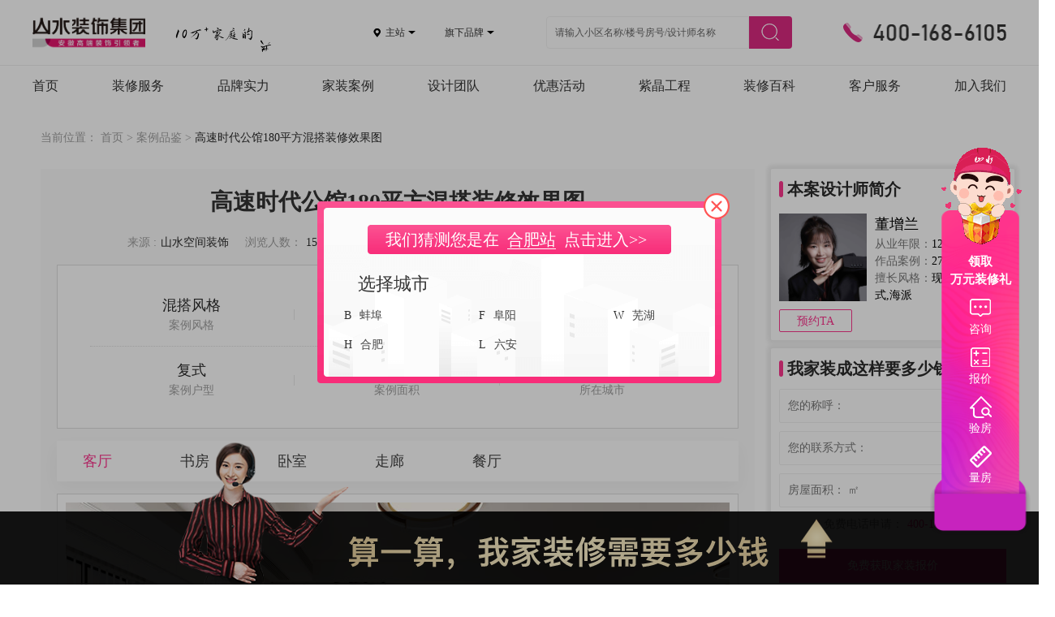

--- FILE ---
content_type: text/html; charset=UTF-8
request_url: https://www.sshui.cn/cases/7623.htm
body_size: 16044
content:
<!doctype html>
<html lang="zh-cn">
	<head>
		<meta charset="UTF-8">
		<meta name="renderer" content="webkit">
		<meta http-equiv="X-UA-Compatible" content="ie=edge">
		<meta name="Referrer" content="always" />
		<title>合肥高速时代公馆180平米混搭风格装修效果图_山水装饰装修案例</title>
		<meta name="keywords" content=""/>
		<meta name="description" content=""/>
		<meta name="baidu-site-verification" content="AzmvNDjcxs" />
		<meta name="360-site-verification" content="d4b938d33c8b8349fd63379c994ed7dc" />
		<meta name="shenma-site-verification" content="f2df3ded7d657d7ef65b4fe606d1a2ff_1576724756">
		<!-- 搜狗站长验证 -->
		<meta name="sogou_site_verification" content="aR3L5UdFA0"/>
		<link rel="manifest" href="site.webmanifest">
		<link rel="apple-touch-icon" href="icon.png">
					<link rel="canonical" href="https://www.sshui.cn/cases/7623.htm"/>
				<script src="/assets/jquery-1.11.3.min.js" type="text/javascript"></script>
		<link rel="stylesheet" href="/remixicon/remixicon.css"/>
		<link rel="stylesheet" href="/assets/swiper/swiper.min.css">
		<link rel="stylesheet" href="/assets/jquery-ui.css">
		<link rel="stylesheet" href="/assets/photo-sphere-viewer.min.css">
		<link rel="stylesheet" href="/css/hf-app.css?v=1742953359">
		<link rel="stylesheet" href="/css/extend.css?v=1734483770">
		<link rel="stylesheet" href="/css/commonnew.css?v=1743649429"/>
		<link rel="stylesheet" href="/css/app-v2.css?v=1742953359"/>
		<link rel="stylesheet" href="/css/hf/hd_model.css">
		    <link rel="stylesheet" type="text/css" href="/css/commonnew1.css?v=1734483770">
		<script>
			var proxy = false;
			var domain = "hf";
		</script>
		<!-- 百度统计代码 -->
		<!-- 离线版是不是在百度统计里面设置的 -->
	<script>var _hmt = _hmt || []; (function() { var hm = document.createElement("script"); hm.src = "https://hm.baidu.com/hm.js?27262c100647ae533bc5ccd471abba9e"; var s = document.getElementsByTagName("script")[0]; s.parentNode.insertBefore(hm, s); })(); </script>
					<script language="javascript" src="https://dft.zoosnet.net/JS/LsJS.aspx?siteid=DFT77988466&float=1&lng=cn"></script>
											</head>
	<body>
	    <!-- 头部 bar end -->
	    <div class="header">
            <div class="headerc_box">
                <div class="headerc">
                    <div style="display:flex; align-items: center;">
                        <a href="/" class="logo-link">
                                                            <img src="https://ssnewpublic.oss-cn-hangzhou.aliyuncs.com/logo/logo-1267x373-2.png" style="width: 139px;"  alt="山水装饰" class="logo">
                            						</a>
                        <img src="/images/logo_title.gif" class="logo_title" style="width:190px;">
                    </div>
                    <div class="headerc_form_tags">
                        <div class="headerc_form_tags_onebox">
                            <div class="headerc_form_tags_one">
                                <img src="/images/new_index/dz02.png" class="headerc_form_tags_one_icon">
                                                                    <span>主站</span>
                                                                                                                                                                                                <img src="/images/new_index/dwon02.png" class="headerc_form_tags_one_down">
                            </div>
                            <div class="headerc_form_tags_list">
                                <a href="https://www.sshui.cn/changecity.htm?py=www" class="headerc_form_tags_item">主站（合肥）</a>
                                <a href="https://www.sshui.cn/changecity.htm?py=bengbu" class="headerc_form_tags_item">蚌埠站</a>
                                <a href="https://www.sshui.cn/changecity.htm?py=fuyang" class="headerc_form_tags_item">阜阳站</a>
                                <a href="https://www.sshui.cn/changecity.htm?py=luan" class="headerc_form_tags_item">六安站</a>
                                <a href="https://www.sshui.cn/changecity.htm?py=wh" class="headerc_form_tags_item">芜湖站</a>
                            </div>
                        </div>
                        <div class="headerc_form_tags_twobox">
                            <div class="headerc_form_tags_one">
                                <span>旗下品牌</span>
                                <img src="/images/new_index/dwon02.png" class="headerc_form_tags_one_down">
                            </div>
                            <div class="headerc_form_tags_list">
                                <a href="https://www.sshui.cn/" class="headerc_form_tags_titem">
                                    <img src="/images/new_index/hf01.png" class="headerc_form_tags_titem_no" alt="">
                                    <img src="/images/new_index/hf02.png" class="headerc_form_tags_titem_ok" alt="">
                                </a>
                                <a href="https://www.ssqan.cn/" class="headerc_form_tags_titem">
                                    <img src="/images/new_index/qa01.png" class="headerc_form_tags_titem_no" alt="">
                                    <img src="/images/new_index/qa02.png" class="headerc_form_tags_titem_ok" alt="">
                                </a>
                                <a href="https://www.ssgkt.com/" class="headerc_form_tags_titem">
                                    <img src="/images/new_index/gkt01.png" class="headerc_form_tags_titem_no" alt="">
                                    <img src="/images/new_index/gkt02.png" class="headerc_form_tags_titem_ok" alt="">
                                </a>
                                <a href="https://www.sshui.cn" class="headerc_form_tags_titem">
                                    <img src="/images/new_index/hy01.png" class="headerc_form_tags_titem_no" alt="">
                                    <img src="/images/new_index/hy02.png" class="headerc_form_tags_titem_ok" alt="">
                                </a>
                                <a href="https://fc.sshui.cn" class="headerc_form_tags_titem">
                                    <img src="/images/new_index/fc01.png" class="headerc_form_tags_titem_no" alt="">
                                    <img src="/images/new_index/fc02.png" class="headerc_form_tags_titem_ok" alt="">
                                </a>
                            </div>
                        </div>
                    </div>
                    <form action="" class="headerc_form" id="search-form">
                        <input type="text" class="header-search__input" value="请输入小区名称/楼号房号/设计师名称" id="menu_search" 
                        onfocus='if(this.value=="请输入小区名称/楼号房号/设计师名称"){this.value="";};' 
                        onblur='if(this.value==""){this.value="请输入小区名称/楼号房号/设计师名称";};'name="keyword" style="width: 250px; color: #666; border: 1px solid #f2f2f2;" />
                        <button type="submit" class="header-search__button"><i class="icon icon-search"></i></button>
                    </form>
                                            <div class="header-tel">
                            <img src="/images/telother.png" width="201" alt="400-168-6105">
                        </div>
                                        <!--                         <div class="header-tel">
                            <img src="/images/telother.png" width="201" alt="400-168-6105">
                        </div>
                     -->
                </div>
            </div>
            <nav class="header_cusnav header_cusnav_tra">
                <div class="header_cusnav_boxs">
                                            <div class="header_cusnav_item">
                            <div onclick="toUrlParams('https://www.sshui.cn')" class="header_cusnav_item_title">
								<span title="首页">首页</span>
							</div>
                                                    </div>
                                            <div class="header_cusnav_item">
                            <div onclick="toUrlParams('https://www.sshui.cn/villa.htm')" class="header_cusnav_item_title">
								<span title="装修服务">装修服务</span>
							</div>
                                                            <div class="header_cusnav_item_listboxs">
                                    <div class="header_cusnav_item_list">
                                                                                    <a href="https://www.sshui.cn/villa.htm" class="header_cusnav_item_list_item" target="_blank">
                                                山水高端
                                            </a>
                                                                                    <a href="https://www.sshui.cn/diy.htm" class="header_cusnav_item_list_item" target="_blank">
                                                山水定制
                                            </a>
                                                                                    <a href="https://www.sshui.cn/mcs.htm" class="header_cusnav_item_list_item" target="_blank">
                                                山水软装
                                            </a>
                                                                                    <a href="https://www.sshui.cn/special/fivexi.htm" class="header_cusnav_item_list_item" target="_blank">
                                                山水5系
                                            </a>
                                                                                    <a href="https://www.sshui.cn/special/sevenxi.htm" class="header_cusnav_item_list_item" target="_blank">
                                                山水7系
                                            </a>
                                                                            </div>
                                </div>
                                                    </div>
                                            <div class="header_cusnav_item">
                            <div onclick="toUrlParams('https://www.sshui.cn/about.htm')" class="header_cusnav_item_title">
								<span title="品牌实力">品牌实力</span>
							</div>
                                                            <div class="header_cusnav_item_listboxs">
                                    <div class="header_cusnav_item_list">
                                                                                    <a href="https://www.sshui.cn/about.htm" class="header_cusnav_item_list_item" target="_blank">
                                                品牌介绍
                                            </a>
                                                                                    <a href="https://www.sshui.cn/history.htm" class="header_cusnav_item_list_item" target="_blank">
                                                品牌历程
                                            </a>
                                                                                    <a href="https://www.sshui.cn/culture.htm" class="header_cusnav_item_list_item" target="_blank">
                                                品牌文化
                                            </a>
                                                                                    <a href="https://www.sshui.cn/honor.htm" class="header_cusnav_item_list_item" target="_blank">
                                                品牌荣誉
                                            </a>
                                                                                    <a href="https://www.sshui.cn/news.htm" class="header_cusnav_item_list_item" target="_blank">
                                                山水动态
                                            </a>
                                                                                    <a href="https://www.sshui.cn/video.htm" class="header_cusnav_item_list_item" target="_blank">
                                                山水视频
                                            </a>
                                                                                    <a href="https://www.sshui.cn/letter.htm" class="header_cusnav_item_list_item" target="_blank">
                                                致客户的信
                                            </a>
                                                                            </div>
                                </div>
                                                    </div>
                                            <div class="header_cusnav_item">
                            <div onclick="toUrlParams('https://www.sshui.cn/cases.htm')" class="header_cusnav_item_title">
								<span title="家装案例">家装案例</span>
							</div>
                                                            <div class="header_cusnav_item_listboxs">
                                    <div class="header_cusnav_item_list">
                                                                                    <a href="https://www.sshui.cn/cases.htm" class="header_cusnav_item_list_item" target="_blank">
                                                案例品鉴
                                            </a>
                                                                                    <a href="https://www.sshui.cn/excellent_cases.htm" class="header_cusnav_item_list_item" target="_blank">
                                                精品案例
                                            </a>
                                                                                    <a href="https://www.sshui.cn/photo" class="header_cusnav_item_list_item" target="_blank">
                                                效果图
                                            </a>
                                                                                    <a href="https://www.sshui.cn/vr.htm" class="header_cusnav_item_list_item" target="_blank">
                                                全景VR
                                            </a>
                                                                                    <a href="https://www.sshui.cn/hot-house.htm" class="header_cusnav_item_list_item" target="_blank">
                                                热装楼盘
                                            </a>
                                                                            </div>
                                </div>
                                                    </div>
                                            <div class="header_cusnav_item">
                            <div onclick="toUrlParams('https://www.sshui.cn/designers.htm')" class="header_cusnav_item_title">
								<span title="设计团队">设计团队</span>
							</div>
                                                    </div>
                                            <div class="header_cusnav_item">
                            <div onclick="toUrlParams('https://www.sshui.cn/activities.htm')" class="header_cusnav_item_title">
								<span title="优惠活动">优惠活动</span>
							</div>
                                                            <div class="header_cusnav_item_listboxs">
                                    <div class="header_cusnav_item_list">
                                                                                    <a href="https://www.sshui.cn/quote.htm" class="header_cusnav_item_list_item" target="_blank">
                                                免费报价
                                            </a>
                                                                            </div>
                                </div>
                                                    </div>
                                            <div class="header_cusnav_item">
                            <div onclick="toUrlParams('https://www.sshui.cn/project/promotion.htm')" class="header_cusnav_item_title">
								<span title="紫晶工程">紫晶工程</span>
							</div>
                                                            <div class="header_cusnav_item_listboxs">
                                    <div class="header_cusnav_item_list">
                                                                                    <a href="https://www.sshui.cn/project/promotion.htm" class="header_cusnav_item_list_item" target="_blank">
                                                施工工艺
                                            </a>
                                                                                    <a href="https://www.sshui.cn/project/team.htm" class="header_cusnav_item_list_item" target="_blank">
                                                施工团队
                                            </a>
                                                                                    <a href="https://www.sshui.cn/project/acceptance.htm" class="header_cusnav_item_list_item" target="_blank">
                                                品质保障
                                            </a>
                                                                            </div>
                                </div>
                                                    </div>
                                            <div class="header_cusnav_item">
                            <div onclick="toUrlParams('https://www.sshui.cn/wiki.htm')" class="header_cusnav_item_title">
								<span title="装修百科">装修百科</span>
							</div>
                                                    </div>
                                            <div class="header_cusnav_item">
                            <div onclick="toUrlParams('https://www.sshui.cn/service.htm')" class="header_cusnav_item_title">
								<span title="客户服务">客户服务</span>
							</div>
                                                            <div class="header_cusnav_item_listboxs">
                                    <div class="header_cusnav_item_list">
                                                                                    <a href="https://www.sshui.cn/service/1.htm" class="header_cusnav_item_list_item" target="_blank">
                                                预约验房
                                            </a>
                                                                                    <a href="https://www.sshui.cn/service/2.htm" class="header_cusnav_item_list_item" target="_blank">
                                                在线报修
                                            </a>
                                                                                    <a href="https://www.sshui.cn/praise.htm" class="header_cusnav_item_list_item" target="_blank">
                                                客户口碑
                                            </a>
                                                                            </div>
                                </div>
                                                    </div>
                                            <div class="header_cusnav_item">
                            <div onclick="toUrlParams('https://www.sshui.cn/join.htm')" class="header_cusnav_item_title">
								<span title="加入我们">加入我们</span>
							</div>
                                                    </div>
                                    </div>
            </nav>
	    </div>
	    <!-- 头部 end -->
        <div style="width:100%; height: 131px;"></div>
        <script>
            /* 滚动131px 指定元素背景改为白色 */
            $(window).scroll(function(){
                var scrollTop = $(window).scrollTop();
                if(scrollTop > 60){
                    $('.headerc_box').height('0px').hide();
                    $('.header_cusnav').removeClass('header_cusnav_tra').addClass('header_cusnav_ff');
                }else{
                    $('.headerc_box').height('auto').show();
                    $('.header_cusnav').removeClass('header_cusnav_ff').addClass('header_cusnav_tra');
                }
            });

            function toUrlParams(url) {
                window.open(url);
            };
        </script>

		    <div class="case_detail_case">
        <div class="actual_container">
            <nav class="commonnew_nav">当前位置： <a href="/">首页 > </a><a href="/cases.htm">案例品鉴 > </a><label>高速时代公馆180平方混搭装修效果图</label></nav>
            <div class="designer_describe_form">
                <div class="designer_describe_left">

                    <div class="common_detail_item" style="padding-bottom: 20px;">
                        <h1>高速时代公馆180平方混搭装修效果图</h1>
                        <ul>
                            <li><label>来源 : </label><span>山水空间装饰</span></li>
                            <li><label>浏览人数： </label><span>1501次</span></li>
                            <li><label>发布时间： </label><span>2024-05-17 17:31:25</span></li>
                            <li>
                                <label>分享到：</label>
                                <div class="share bdsharebuttonbox" style="cursor: pointer">
                                    <img src="/images/designer/share1.png" width="26" height="26" data-cmd="weixin">
                                    <img src="/images/designer/share2.png" width="26" height="26" data-cmd="tsina">
                                    <img src="/images/designer/share3.png" width="26" height="26" data-cmd="qzone">
                                </div>
                            </li>
                        </ul>
                        <div class="case_common_detail">

                            <div class="case_common_nav">
                                <div class="nav_top nav">
                                    <div class="nav_group">
                                        <a href="/cases.htm?st=混搭"><label>混搭风格</label></a>
                                        <span>案例风格</span>
                                    </div>
                                    <i>|</i>
                                    <div class="nav_group">
                                        <a href="/hot-house/2077.htm"><label style="cursor: pointer">高速时代公馆</label></a>
                                        <span>楼盘名称</span>
                                    </div>
                                    <i>|</i>
                                    <div class="nav_group">
                                        <a href="/designers/2701.htm"><label style="cursor: pointer">董增兰</label></a>
                                        <span>设计师</span>
                                    </div>
                                </div>
                                <div class="nav_bottom nav">
                                    <div class="nav_group">
                                        <a href="/cases.htm?ty=复式"><label style="cursor: pointer">复式</label></a>
                                        <span>案例户型</span>
                                    </div>
                                    <i>|</i>
                                    <div class="nav_group">
                                                                                    <a href="/cases.htm?ar=4"> <label style="cursor: pointer">180平米</label></a>
                                                                                <span>案例面积</span>
                                    </div>
                                    <i>|</i>
                                    <div class="nav_group">
                                        <a href="/"><label style="cursor: pointer">合肥</label></a>
                                        <span>所在城市</span>
                                    </div>
                                </div>
                            </div>

                            <div class="casenav_item">
                                <div class="casenav_item_casenav">
                                    <ul class="casenav casenav1">
                                                                                                                                    <li data-id="keting客厅"><a href="#keting客厅" class="navactive"     data-first="first">客厅</a></li>
                                                                                                                                                                                <li data-id="keting书房"><a href="#keting书房" data-first="none">书房</a></li>
                                                                                                                                                                                <li data-id="keting卧室"><a href="#keting卧室" data-first="none">卧室</a></li>
                                                                                                                                                                                <li data-id="keting走廊"><a href="#keting走廊" data-first="none">走廊</a></li>
                                                                                                                                                                                <li data-id="keting餐厅"><a href="#keting餐厅" data-first="none">餐厅</a></li>
                                                                                                                        </ul>
                                </div>

                                <div class="caseimg_item">
                                                                            <div class="caseimgitem" id="keting客厅">
                                                                                            <div class="item">
                                                <div class="img">
                                                    <img src="https://ssnewpublic.oss-cn-hangzhou.aliyuncs.com/upload/2024/05/17/178323908266472357242f8.jpeg?x-oss-process=style/case-big">
                                                     <h4>高速时代公馆-客厅装修效果图</h4>
                                                </div>
                                                <span class="susp">高速时代公馆-客厅装修效果图</span>
                                            </div>
                                                                                            <div class="item">
                                                <div class="img">
                                                    <img src="https://ssnewpublic.oss-cn-hangzhou.aliyuncs.com/upload/2024/05/17/1128301810664723aa89ab0.jpeg?x-oss-process=style/case-big">
                                                     <h4>高速时代公馆-客厅装修效果图</h4>
                                                </div>
                                                <span class="susp">高速时代公馆-客厅装修效果图</span>
                                            </div>
                                                                                    </div>
                                                                            <div class="caseimgitem" id="keting书房">
                                                                                            <div class="item">
                                                <div class="img">
                                                    <img src="https://ssnewpublic.oss-cn-hangzhou.aliyuncs.com/upload/2024/05/17/2599348976647236a468be.jpeg?x-oss-process=style/case-big">
                                                     <h4>高速时代公馆-书房装修效果图</h4>
                                                </div>
                                                <span class="susp">高速时代公馆-书房装修效果图</span>
                                            </div>
                                                                                            <div class="item">
                                                <div class="img">
                                                    <img src="https://ssnewpublic.oss-cn-hangzhou.aliyuncs.com/upload/2024/05/17/1835699053664723779f6fc.jpeg?x-oss-process=style/case-big">
                                                     <h4>高速时代公馆-书房装修效果图</h4>
                                                </div>
                                                <span class="susp">高速时代公馆-书房装修效果图</span>
                                            </div>
                                                                                    </div>
                                                                            <div class="caseimgitem" id="keting卧室">
                                                                                            <div class="item">
                                                <div class="img">
                                                    <img src="https://ssnewpublic.oss-cn-hangzhou.aliyuncs.com/upload/2024/05/17/14925966456647238802dde.jpeg?x-oss-process=style/case-big">
                                                     <h4>高速时代公馆-卧室装修效果图</h4>
                                                </div>
                                                <span class="susp">高速时代公馆-卧室装修效果图</span>
                                            </div>
                                                                                            <div class="item">
                                                <div class="img">
                                                    <img src="https://ssnewpublic.oss-cn-hangzhou.aliyuncs.com/upload/2024/05/17/721945494664723ea1f1d7.jpeg?x-oss-process=style/case-big">
                                                     <h4>高速时代公馆-卧室装修效果图</h4>
                                                </div>
                                                <span class="susp">高速时代公馆-卧室装修效果图</span>
                                            </div>
                                                                                    </div>
                                                                            <div class="caseimgitem" id="keting走廊">
                                                                                            <div class="item">
                                                <div class="img">
                                                    <img src="https://ssnewpublic.oss-cn-hangzhou.aliyuncs.com/upload/2024/05/17/551476664723958ed38.jpeg?x-oss-process=style/case-big">
                                                     <h4>高速时代公馆-走廊装修效果图</h4>
                                                </div>
                                                <span class="susp">高速时代公馆-走廊装修效果图</span>
                                            </div>
                                                                                            <div class="item">
                                                <div class="img">
                                                    <img src="https://ssnewpublic.oss-cn-hangzhou.aliyuncs.com/upload/2024/05/17/192811200366472397c4101.jpeg?x-oss-process=style/case-big">
                                                     <h4>高速时代公馆-走廊装修效果图</h4>
                                                </div>
                                                <span class="susp">高速时代公馆-走廊装修效果图</span>
                                            </div>
                                                                                    </div>
                                                                            <div class="caseimgitem" id="keting餐厅">
                                                                                            <div class="item">
                                                <div class="img">
                                                    <img src="https://ssnewpublic.oss-cn-hangzhou.aliyuncs.com/upload/2024/05/17/1973477755664723bec2e1c.jpeg?x-oss-process=style/case-big">
                                                     <h4>高速时代公馆-餐厅装修效果图</h4>
                                                </div>
                                                <span class="susp">高速时代公馆-餐厅装修效果图</span>
                                            </div>
                                                                                            <div class="item">
                                                <div class="img">
                                                    <img src="https://ssnewpublic.oss-cn-hangzhou.aliyuncs.com/upload/2024/05/17/99152797664723cf5b96b.jpeg?x-oss-process=style/case-big">
                                                     <h4>高速时代公馆-餐厅装修效果图</h4>
                                                </div>
                                                <span class="susp">高速时代公馆-餐厅装修效果图</span>
                                            </div>
                                                                                    </div>
                                                                    </div>

                                <div class="caseddescribe">
                                    <h4>高速时代公馆-设计理念</h4>
                                    <span class="icon_titl">1</span>
                                    <p>一楼 二楼 设计亮点：①一楼主要是老人居住以及生活起居之外，二楼设计成套房，互不干扰；②借用爷爷房间扩大卫生间，空间大更方便使用；③二楼客厅和阳台打通，休闲区域更宽敞；</p>
                                </div>
                            </div>
                        </div>
                    </div>

                    <div class="designer_service_btn">
                        <div class="btn_prev">
                                                            <a href="/cases/7624.htm" >
                                    <i class="icon_prev"></i>
                                    <span>上一个案例：翡翠湖SOHO城&现代</span>
                                </a>
                                                    </div>
                        <div class="btn_next">
                                                            <a href="/cases/7622.htm" >
                                    <i class="icon_next"></i>
                                    <span>下一个案例：大富鸿学府&北欧</span>
                                </a>
                                                    </div>
                    </div>
                </div>
                <div class="commonnew_form">
                    <div class="form_item designer">
                        <h3 class="commonnew_titl">本案设计师简介</h3>
                        <div class="img_describe">
                            <div class="img">
                                <a href="/designers/2701.htm" class="commonnew_headimg" style=""><img src="https://ssnewpublic.oss-cn-hangzhou.aliyuncs.com/upload/2024/05/01/758856307663201cb0344a.jpg"></a>
                                <a href="javascript:;" class="commonnew_yyue" onclick="openZoosUrl('chatwin'); return false;">预约TA</a>
                            </div>
                            <a class="describe" href="/designers/2701.htm">
                                <h4>董增兰</h4>
                                <ul>
                                    <li><label>从业年限：</label><span>12年</span></li>
                                    <li><label>作品案例：</label><span>27套</span></li>
                                    <li><label>擅长风格：</label><span>现代,新中式,法式,海派</span></li>
                                </ul>
                            </a>
                        </div>
                    </div>

                    <div class="form_item form">
                        <h3 class="commonnew_titl">我家装成这样要多少钱？</h3>
                        <input type="text" id="c-name7" placeholder="您的称呼：" class="form_group">
                        <input type="text" id="c-mobile7" placeholder="您的联系方式：" class="form_group" onkeyup="this.value=this.value.replace(/[^\d]/g,'') " onafterpaste="this.value=this.value.replace(/[^\d]/g,'') " maxlength="11">
                        <input type="text" id="c-area7" placeholder="房屋面积： ㎡" class="form_group">
                        <span><i>*</i>免费电话申请：<label>400-168-6105</label></span>
                        <a href="javascript:;" id="c-form-submit7">免费获取家装报价</a>
                    </div>
                    <div class="form_item case">
                        <div class="commonnew_top">
                            <h3 class="commonnew_titl">精品案例推荐</h3>
                            <a href="/excellent_cases.htm">查看更多>></a>
                        </div>
                        <div class="form_case_item">
                                                            <div class="item">
                                <img src="https://ssnewpublic.oss-cn-hangzhou.aliyuncs.com/upload/2026/01/15/162112109669689f8673cae.png?x-oss-process=style/case-cover">
                                <div class="item_describe">
                                    <label>168㎡意式风，木的…</label>
                                    <label>风格效果图...</label>
                                    <a href="/excellent_cases/857.htm">查看详情</a>
                                </div>
                            </div>
                                                            <div class="item">
                                <img src="https://ssnewpublic.oss-cn-hangzhou.aliyuncs.com/upload/2025/12/24/1585271778694b97f60673a.png?x-oss-process=style/case-cover">
                                <div class="item_describe">
                                    <label>140㎡奶油风丨实用…</label>
                                    <label>风格效果图...</label>
                                    <a href="/excellent_cases/848.htm">查看详情</a>
                                </div>
                            </div>
                                                            <div class="item">
                                <img src="https://ssnewpublic.oss-cn-hangzhou.aliyuncs.com/upload/2025/12/17/131077801269425d451e368.jpeg?x-oss-process=style/case-cover">
                                <div class="item_describe">
                                    <label>120㎡现代中古，极…</label>
                                    <label>风格效果图...</label>
                                    <a href="/excellent_cases/844.htm">查看详情</a>
                                </div>
                            </div>
                                                            <div class="item">
                                <img src="https://ssnewpublic.oss-cn-hangzhou.aliyuncs.com/upload/2025/12/03/18485864692ff049a7be5.jpeg?x-oss-process=style/case-cover">
                                <div class="item_describe">
                                    <label>300㎡现代中式原木…</label>
                                    <label>风格效果图...</label>
                                    <a href="/excellent_cases/841.htm">查看详情</a>
                                </div>
                            </div>
                                                    </div>
                    </div>
                    <div class="form_item img">
                        <a href="https://www.sshui.cn/20260101.htm" target="_blank""><img src="https://ssnewpublic.oss-cn-hangzhou.aliyuncs.com/upload/2026/01/14/104282825169676d21209b5.jpg" width="280" height="200" alt="侧边栏装修位广告" style="margin: 0 auto" /></a>
                    </div>
                </div>
            </div>
            <div class="designer_recommend_item">
                <div class="commonnew_top">
                    <h3 class="commonnew_titl">相似风格案例推荐</h3>
                    <a href="javascript:;" id="btnRefreshRelevantCases"><i class="icon_push"></i>换一批</a>
                </div>
                <div class="recommend_item crecommend_item" id="tblRelatedCaseList">

                </div>
            </div>
            <div class="advert">
                <a href="/quote.htm"><img src="https://ssnewpublic.oss-cn-hangzhou.aliyuncs.com/upload/2018/07/13/4295925175b47f7638049f.jpeg"></a>
            </div>
        </div>
        <div class="common_news_item">
            <div class="actual_container">
                <h3 class="commonnew_titl">装修百科热文推荐</h3>
                <div class="news_item">
                    <div class="item_left item">
                                                                             <a href="/wiki/11637.htm" class="group">
                               <label>01</label>
                               <span class="des">是年前装修好，还是年后装修好呢？</span>
                               <span class="date">26-01-17 <span>></span></span>
                           </a>
                                                                             <a href="/wiki/11636.htm" class="group">
                               <label>02</label>
                               <span class="des">荣耀蝉联！山水再度获评“家装信用五星级企业”，以诚信铸就行业标杆</span>
                               <span class="date">26-01-16 <span>></span></span>
                           </a>
                                                                             <a href="/wiki/11635.htm" class="group">
                               <label>03</label>
                               <span class="des">衣帽间怎么布局利用率更高？新房衣帽间装修全攻略</span>
                               <span class="date">26-01-16 <span>></span></span>
                           </a>
                                                                                                      </div>
                    <div class="item_right item">
                                                <a href="/wiki/11634.htm" class="group">
                            <label>04</label>
                            <span class="des">2026年了，无主灯设计还流行吗？看完这篇</span>
                            <span class="date">26-01-15 <span>></span></span>
                        </a>
                                                <a href="/wiki/11634.htm" class="group">
                            <label>05</label>
                            <span class="des">搬新家啦！山水装饰集团全新大店，正式启程~</span>
                            <span class="date">26-01-13 <span>></span></span>
                        </a>
                                                <a href="/wiki/11634.htm" class="group">
                            <label>06</label>
                            <span class="des">准备装修新房，瓷砖、木地板这些材料应该怎么选？</span>
                            <span class="date">26-01-09 <span>></span></span>
                        </a>
                                            </div>
                </div>

            </div>
        </div>
    </div>

    <script type="text/html" id="tplRelatedCaseList">
        <% each data.rows as item %>
        <a class="citem" href="/cases/<% item.id %>.htm">
            <img src="<% item.pic1 %>?x-oss-process=style/case-cover">
            <div class="case_recommend_des">
                <h4><% item.title %>&<% item.house_style %></h4>
                <label>发布时间：<span><% item.created_at %></span></label>
                <p><% item.intro %></p>
            </div>
        </a>
        <% /each %>
    </script>
		<!-- footer start -->

<div class="footer" style="z-index:999;position:relative;color: #ddd!important;">
    <div class="wrapper" >
		<div style="padding-top: 49px;">
			<p style="font-size: 16px; font-weight: 600;">联系我们</p>
			<p style="display: flex;justify-content: space-between;align-items: center;margin-top: 18px;">
									<span style="display: flex;justify-content: flex-start;align-items: center;">
						<img src="/images/footer/dianhua.png" width="15" height="15" alt="400-168-6105">&nbsp;
						电话：400-168-6105
					</span>
								<span style="display: flex;justify-content: flex-start;align-items: center;">
					<img src="/images/footer/youxiang.png" width="19" height="14" alt="shanshui@sshui.cn">&nbsp;
					山水总裁邮箱(投诉/建议)：shanshui@sshui.cn
				</span>
				<span style="display: flex;justify-content: flex-start;align-items: center;cursor: pointer;">
					<img src="/images/footer/dizhi.png" width="16" height="20" alt="合肥市徽州大道与龙川路交叉口GX360广场4-5楼（合肥南站北广场西侧）">&nbsp;
					地址：合肥市徽州大道与龙川路交叉口GX360广场4-5楼（合肥南站北广场西侧）&nbsp;&nbsp;<a href="/contcat.htm" style="color: #ddd!important;">查看店面地址 >  </a>
				</span>
			</p>
		</div>
		<div style="margin-top: 52px;margin-bottom: 40px; display: flex;justify-content: flex-start;">
			<div>
				<table class="link_left">
					<tr class="t-header">
						<td>推荐产品</td>
						<td>装修服务</td>
						<td>热门栏目</td>
						<td>了解山水</td>
					</tr>
					<tr class="t-body">
						<td><a target="_blank" href="/villa.htm">别墅装修</a></td>
						<td><a target="_blank" href="/quote.htm">装修报价</a></td>
						<td><a target="_blank" href="/designers.htm">设计团队</a></td>
						<td><a target="_blank" href="/about.htm">品牌介绍</a></td>
					</tr>
					<tr class="t-body">
						<td><a target="_blank" href="/diy.htm">定制装修</a></td>
						<td><a target="_blank" href="javascript:" onclick="openZoosUrl('chatwin'); return false;">户型设计</a></td>
						<td><a target="_blank" href="/cases.htm">装修案例</a></td>
						<td><a target="_blank" href="/history.htm">发展历程</a></td>
					</tr>
					<tr class="t-body">
						<td><a target="_blank" href="/wcase.htm">全屋整装</a></td>
						<td><a target="_blank" href="/service/1.htm">预约验房</a></td>
						<td><a target="_blank" href="/excellent_cases.htm">新房装修</a></td>
						<td><a target="_blank" href="/map.htm">网站地图</a></td>
					</tr>
					<tr class="t-body">
						<td><a target="_blank" href="/oldhouse.htm">旧房装修</a></td>
						<td><a target="_blank" href="/activities.htm">优惠活动</a></td>
						<td><a target="_blank" href="/special.htm">热装楼盘</a></td>
						<td><a target="_blank" href="/join.htm">加入山水</a></td>
					</tr>
				</table>












			</div>
			<div style="margin-right: 29px;">
				<p style="font-size: 16px;margin-bottom: 18px;font-weight: 600;">山水公众号</p>
				<img src="/images/hf/weixin.jpg" width="112" height="112" alt="合肥装修公司">
			</div>
			<div style="margin-right: 29px;">
				<p style="font-size: 16px;margin-bottom: 18px;font-weight: 600;">山水官微</p>
				<img src="/images/hf/weibo.jpg" width="112" height="112" alt="合肥装修公司">
			</div>
			<div style="margin-right: 29px;">
				<p style="font-size: 16px;margin-bottom: 18px;font-weight: 600;">董事长直达号</p>
				<img src="/images/footer/zdh.png" width="112" height="112" alt="合肥装修公司">
			</div>
			<div style="margin-right: 29px;">
				<p style="font-size: 16px;margin-bottom: 18px;font-weight: 600;">山水抖音号</p>
				<img src="/images/douyin.jpg" width="112" height="112" alt="合肥装修公司">
			</div>
            <div>
				<p style="font-size: 16px;margin-bottom: 18px;font-weight: 600;">山水小红书</p>
				<img src="/images/new_index/xiaohongsu.png" width="112" height="112" alt="合肥装修公司">
			</div>
		</div>
		<hr style="background-color: #FAFAFA;" />
				<div style="margin-top: 20px;padding-bottom: 40px;">
			<p style="margin-bottom: 10px;text-align: center;">安徽山水空间装饰股份有限公司 服务热线：400-168-6105</p>
			<div class="footer-copyright" style="margin-top: 0; padding-top: 0;display: flex;justify-content: center;align-content: center;"><a target="_blank" href="http://beian.miit.gov.cn" style="color:#ddd;" rel="nofollow">皖ICP备07502122号-1</a> &nbsp;&nbsp;&nbsp;&nbsp;&nbsp;&nbsp;&nbsp;&nbsp;&nbsp;
				<img src="/images/jwlogo.png"  style="display: inline;width: 20px;height: 20px;margin-right: 5px;" alt="安徽山水空间装饰股份有限公司网站备案信息">
				<a href="https://beian.mps.gov.cn/#/query/webSearch?code=34010402704413" style="color:#ddd;" rel="nofollow">皖公网安备 34010402704413号</a>
			 </div>
			 <div style="text-align: center; color: #ddd;padding-bottom: 10px;font-size: 12px;">Copyright © 2026 安徽山水空间装饰股份有限公司  版权所有</div>
			 <div style="color: #ddd;text-align: center;font-size: 12px;">
				 未经安徽山水空间装饰股份有限公司书面特别授权，任何单位及个人禁止转载或建立镜像，违者依法必究。<br />
				 本网站部分图片来自网络，如有侵权请作者本人速与本站编辑部联系。编辑部联系电话：400-168-6105
			 </div>
		</div>
		<style>
			.cus-footer-imgbox{
				width: 438px;
				display: flex;
				justify-content: flex-start;
				flex-wrap: wrap;
			}
			.cus-footer-imgbox>a{
				margin-right: 10px;
				margin-bottom: 10px;
			}
			.cus-footer-imgbox>a:nth-child(4n){
				margin-right: 0px;
			}
			.cus-footer-youq{
				display: flex;
				justify-content: flex-start;
				flex-wrap: wrap;
				margin-top: 10px;
			}
			.cus-footer-youq>a{
				width: 170px;
				display: block;
				color: #999999;
				/*color: #ddd!important;*/
			}
			.cus-footer-youq>a:hover{
				color: #FB348B;
			}
			.link_left{
				width: 525px;
				height: 150px;
			}
			.t-header{
				color: #fff;
				font-size: 18px;
			}
			.t-body >td> a{
				/*color: #3F3F3F;*/
				color: #999999;
			}
			.t-body>td>a:hover{
				color: #FB348B;
			}
			.other-link > p{
				display: inline-block;
				margin-right: 50px;
				width: 80px;
				height: 24px;
				text-align: center;
			}
			.p-navbar:hover{
				background-color: #333333;
				cursor:pointer;
			}
			.p-active{
				background-color: #333333;
			}

		</style>
		<script>
			$('.p-navbar').mouseover(function(){
				$(this).addClass("p-active").siblings().removeClass("p-active");
				const id = $(this).data('id');
				$('#'+id).show().siblings().hide();
			})
		</script>

        <!-- <div class="footer-content clearfix">
            <div class="footer-contact footer-block">
                <h4 class="block-tit">联系我们:</h4>
                <ul class="block-con">
                    <li>电话：400-168-6105</li>
                    <li>山水总裁邮箱(投诉/建议)：shanshui@sshui.cn</li>
                    <li>地址：合肥市徽州大道与龙川路交叉口GX360广场4-5楼（合肥南站北广场西侧）</li>
                    <li><a href="/contcat.htm">查看店面地址 ></a></li>
                    <li>Copyright  ©安徽山水空间装饰股份有限公司 2026 版权所有</li>
                    
                </ul>
            </div>
            <div class="footer-brand footer-block">
                <div class="block-tit">山水旗下公司</div>
                <div class="block-con clearfix">
                    <ul>
                        <li><a href="http://www.sshui.cn/changecity.htm?py=www" target="_blank"><img src="/images/footer-brand_6.png" width="100" height="40" alt="合肥山水装饰公司"></a></li>
                        <li><a href="http://www.sshui.cn/changecity.htm?py=bengbu" target="_blank"><img src="/images/footer-brand_5.png" width="100" height="40" alt="蚌埠山水装饰公司"></a></li>
                        <li><a href="http://www.sshui.cn/changecity.htm?py=luan" target="_blank"><img src="/images/footer-brand_7.png" width="100" height="40" alt="六安山水装饰公司"></a></li>
                        <li><a href="http://www.sshui.cn/changecity.htm?py=fuyang" target="_blank"><img src="/images/footer-brand_8.png" width="100" height="40" alt="阜阳山水装饰公司"></a></li>
                        <li><a href="http://www.emorning.cn/" target="_blank"><img src="/images/footer-brand_4.png" width="100" height="40" alt="早晨装饰"></a></li>
                        <li><a href="http://fc.sshui.cn/" target="_blank"><img src="/images/footer-brand_3.png" width="100" height="40" alt="梦陈设软装"></a></li>
                        <li><a href="http://www.sshuigz.com"  target="_blank"><img src="/images/footer-brand_2.png" width="100" height="40" alt="山水精装工程"></a></li>
                        <li><a href="http://www.sshui.cn/" target="_blank"><img src="/images/footer-brand_1.png" width="100" height="40" alt="后院贸易"></a></li>
                    </ul>
                </div>
            </div>
			
			<div style="display: flex;justify-content: space-between; width: 328px;color: #fff;text-align: center;font-size: 16px;">
				<div>
				    <div class="block-tit" style="margin-bottom: 10px;">山水公众号</div>
				    <img src="/images/hf/weixin.jpg" width="100" height="100" alt="合肥装修公司">
				</div>
				<div>
				    <div class="block-tit" style="margin-bottom: 10px;">山水官微</div>
				    <img src="/images/hf/weibo.jpg" width="100" height="100" alt="合肥装修公司">
				</div>
				<div>
				    <div class="block-tit" style="margin-bottom: 10px;">山水抖音号</div>
				    <img src="/images/douyin.jpg" width="100" height="100" alt="合肥装修公司">
				</div>
			</div>
        </div>
		<div class="footer-links" style="display: none;">
		    <div class="tit">
				友情链接&nbsp;
				<span>（QQ : 1053556787）</span>
			</div>
		    <ul class="con clearfix">
		        		        <li><a href="http://www.0551zn.com" target="_blank">合肥装饰公司</a></li>
		         		        <li><a href="https://www.eaco-group.com" target="_blank">深圳办公室装修公司</a></li>
		         		        <li><a href="https://www.wtzs.cc" target="_blank">济南装修公司</a></li>
		         		        <li><a href="http://wuhu.qizuang.com" target="_blank">芜湖装修公司</a></li>
		         		        <li><a href="http://zz.dyrs.com.cn" target="_blank">郑州装修公司</a></li>
		         		        <li><a href="https://www.doors10.com" target="_blank">中国门窗品牌网</a></li>
		         		        <li><a href="http://www.artflyer.cn/" target="_blank">买画网</a></li>
		         		        <li><a href="http://fs.qizuang.com" target="_blank">佛山装修公司</a></li>
		         		        <li><a href="http://bj.yzf.com.cn" target="_blank">北京装修公司</a></li>
		         		        <li><a href="http://www.meelas.com" target="_blank">全屋定制加盟</a></li>
		         		        <li><a href="http://www.szjdzs.net" target="_blank">深圳办公室装修</a></li>
		         		        <li><a href="http://www.js-jinhua.com/" target="_blank">南京装饰公司</a></li>
		         		        <li><a href="https://sh.dyrs.com.cn/" target="_blank">上海东易日盛装饰</a></li>
		         		        <li><a href="http://www.dyrs.com.cn/case" target="_blank">装修案例</a></li>
		         		        <li><a href="http://www.hncsmd.com" target="_blank">长沙装饰</a></li>
		         		        <li><a href="http://www.gelinya.com" target="_blank">贴面板</a></li>
		         		        <li><a href="http://www.sshui.cn" target="_blank">山水装饰</a></li>
		         		        <li><a href="http://www.pzmuye.cn/" target="_blank">整木定制</a></li>
		         		        <li><a href="http://www.chinajiaci.com" target="_blank">橱柜</a></li>
		         		        <li><a href="http://www.ylwdec.com/" target="_blank">办公室装饰</a></li>
		         		    </ul>
		</div>

        <div class="footer-copyright" style="padding-bottom: 10px">
            安徽山水装饰集团 服务热线：0551-65196000 65196111
        </div>
        <div class="footer-copyright" style="margin-top: 0; padding-top: 0;display: flex;justify-content: center;align-content: center;">皖ICP备07502122号 &nbsp;&nbsp;&nbsp;&nbsp;&nbsp;&nbsp;&nbsp;&nbsp;&nbsp;
			<img src="/images/jwlogo.png"  style="display: inline;width: 20px;height: 20px;margin-right: 5px;">
			<a href="http://www.beian.gov.cn/portal/registerSystemInfo?recordcode=34010402701812" style="color:#ddd;">皖公网安备 34010402701812号</a>
		 </div>
		 
		 <div style="color: #ddd;text-align: center;font-size: 12px;">
			 未经安徽山水空间装饰股份有限公司书面特别授权，任何单位及个人禁止转载或建立镜像，违者依法必究。<br />
			 本网站部分图片来自网络，如有侵权请作者本人速与本站编辑部联系。编辑部联系电话：400-168-6105
		 </div> -->
    </div>
</div>
<!-- footer end -->
   <div class="popping">
        <div class="content">
            <div class="close"> </div>
            <div class="tip">我们猜测您是在<a href="https://www.sshui.cn/changecity.htm?py=www">合肥站</a>点击进入>></div>
            <div class="ctitle">选择城市</div>
            <div class="city">
                <div>B<a href="https://www.sshui.cn/changecity.htm?py=bengbu">蚌埠</a></div>
                <div>F<a href="https://www.sshui.cn/changecity.htm?py=fuyang">阜阳</a></div>
                <div>W<a href="https://www.sshui.cn/changecity.htm?py=wh">芜湖</a></div>
            </div>
            <div class="city">
                <div>H<a href="https://www.sshui.cn/changecity.htm?py=www">合肥</a></div>
                <div>L<a href="https://www.sshui.cn/changecity.htm?py=luan">六安</a></div>
                <div><a href="javascript:;"></a></div>
            </div>
        </div>
    </div>
    <script type="text/javascript">
        $(function(){
            var sshui_city = '';
            $('.popping .close').on('click', function(){
                $('.popping').remove();
            });
        });
    </script>
		<!-- 悬浮侧边菜单 start -->
		<div class="fixed-side-menu" id="sideMenu">
            <a href="javascript:" onclick="openZoosUrl('chatwin'); return false;" style="font-weight:700;font-size: 15px;">
                <img src="/images/mascot.gif" alt="合肥装修优惠活动" style="">
            </a>
			<a href="javascript:" onclick="openZoosUrl('chatwin'); return false;" style="font-weight:700;font-size: 15px;">
				<span>领取<br />万元装修礼</span>
			</a>
			<a href="javascript:" onclick="openZoosUrl('chatwin'); return false;">
				<i class="icon icon-zx"></i><span>咨询</span>
			</a>
			<a href="javascript:" class="j-openModal" data-modal="modalCalculatePrice">
				<i class="icon icon-bj"></i><span>报价</span>
			</a>
			<a href="javascript:" class="j-openModal" data-modal="modalInspectionHouse">
				<i class="icon icon-yf"></i><span>验房</span>
			</a>
			<a href="javascript:" class="j-openModal" data-modal="modalVolumeHouse">
				<i class="icon icon-lf"></i><span>量房</span>
			</a>
			<!-- <a href="javascript:" class="hide" id="toTop">
				<i class="icon icon-zd"></i>置顶
			</a>
			<a href="javascript:" class="hide"  style="font-weight:900;font-size: 16px;margin-top: 20px" onclick="openZoosUrl('chatwin'); return false;">
				0元报价
			</a> -->
		</div>
		<!-- 悬浮侧边菜单 end -->
		<!-- 侧边菜单弹窗 -->
		<div class="modal-mask"></div>
		<div class="side-modal side-modal-calculate-price" id="modalCalculatePrice">
			<a href="javascript:" class="close" title="关闭"></a>
			<div class="side-modal_title">
				装修该花多少钱？提前算一算
			</div>
			<div class="side-modal_body">
				<div class="left">
					<div class="result-box">
						<div class="tit">
							你家的装修预算<span class="js-total">60000</span>元
						</div>
						<ul>
							<li class="js-rg">
								人工费：<span>21000</span>元
							</li>
							<li class="js-cl">
								材料费：<span>39000</span>元
							</li>
							<li class="js-zx">
								杂项费：<span>0</span>元
							</li>
						</ul>
						<p>
							今天已有98位业主获取了装修报价
						</p>
					</div>
				</div>
				<div class="right">
					<form class="form">
						<div class="form-group form-slider-area">
							<div class="form-slider-text clearfix">
								<span class="pull-left">房屋面积:</span>
								<span class="pull-right">单位: ㎡</span>
							</div>
							<div class="form-slider-block j-slider">
								<div class="form-slider-value j-value"></div>
							</div>
						</div>
						<div class="form-group clearfix">
							<label class="control-label">手机号码:</label>
							<input id="c-mobile1" type="text" class="form-control" placeholder="请输入您的电话"
							onkeyup="this.value=this.value.replace(/[^\d]/g,'') " onafterpaste="this.value=this.value.replace(/[^\d]/g,'') " maxlength="11">
						</div>
						<button class="form-button js-customer-submit1">
						开始计算
						</button>
					</form>
				</div>
			</div>
		</div>
		<div class="side-modal side-modal-volume-house" id="modalVolumeHouse">
			<a href="javascript:" class="close" title="关闭"></a>
			<div class="side-modal_title">
				预约量房,定制你的家
			</div>
			<div class="side-modal_body">
				<div class="left">
					<a href="https://www.sshui.cn/20260101.htm" target="_blank""><img src="https://ssnewpublic.oss-cn-hangzhou.aliyuncs.com/upload/2026/01/14/104282825169676d21209b5.jpg" width="280" height="200" alt="侧边栏装修位广告" style="margin: 0 auto" /></a>
				</div>
				<div class="right">
					<form action="" class="form">
						<div class="form-group clearfix">
							<label class="control-label">您的称呼:</label>
							<input id="c-name3" type="text" class="form-control" placeholder="请输入您的称呼">
						</div>
						<div class="form-group clearfix">
							<label class="control-label">手机号码:</label>
							<input id="c-mobile3" type="text" class="form-control" placeholder="请输入您的电话"
							onkeyup="this.value=this.value.replace(/[^\d]/g,'') " onafterpaste="this.value=this.value.replace(/[^\d]/g,'') " maxlength="11">
						</div>
						<button class="form-button js-customer-submit3">
						立即预约
						</button>
					</form>
				</div>
			</div>
		</div>
		<div class="side-modal side-modal-inspection-house" id="modalInspectionHouse">
			<a href="javascript:" class="close" title="关闭"></a>
			<div class="side-modal_title">
				预约验房,让您收房更安心
			</div>
			<div class="side-modal_body">
				<div class="left">
					<a href="https://www.sshui.cn/20260101.htm" target="_blank""><img src="https://ssnewpublic.oss-cn-hangzhou.aliyuncs.com/upload/2026/01/14/104282825169676d21209b5.jpg" width="280" height="200" alt="侧边栏装修位广告" style="margin: 0 auto" /></a>
				</div>
				<div class="right">
					<form action="" class="form">
						<div class="form-group clearfix">
							<label class="control-label">您的称呼:</label>
							<input id="c-name2" type="text" class="form-control" placeholder="请输入您的称呼">
						</div>
						<div class="form-group clearfix">
							<label class="control-label">您的电话:</label>
							<input id="c-mobile2" type="text" class="form-control" placeholder="请输入您的电话"
							onkeyup="this.value=this.value.replace(/[^\d]/g,'') " onafterpaste="this.value=this.value.replace(/[^\d]/g,'') " maxlength="11">
						</div>
						<button class="form-button js-customer-submit2">
						立即预约
						</button>
					</form>
				</div>
			</div>
		</div>
		<!-- 侧边菜单弹窗 end -->
		<!-- 底部悬浮 咨询 -->
		<div class="bottom_new_consult" id="bottomNewConsult">
			<div class="bottom_new_consult_content">
				<div class="bottom_new_consult_content_top">
					<div class="bncct_left">
						<img src="/images/home_b/people.png" width="210" height="181" alt="合肥家装装修报价咨询">
					</div>
					<div class="bncct_tit">
						<img src="/images/home_b/tit.png" width="517" height="42" alt="合肥装修要花多少钱">
					</div>
					<div class="bncct_pull animated" data-id="true">
						<img src="/images/home_b/pull2.png" width="39" height="48" alt="合肥家装公司">
					</div>
				</div>
				<div class="bottom_new_consult_content_form">
					<div class="left_form bnccf_form">
						<h6>装修计算器<span>已有 <i>14146</i> 位业主获取了装修预算</span></h6>
						<div class="form_group">
							<label><i>*</i>房屋面积：</label>
							<input type="text" name="" placeholder="请输入您的房屋面积" id="c-area12">
						</div>
						<div class="form_group">
							<label><i>*</i>您的称呼：</label>
							<input type="text" name="" placeholder="请输入您的称呼" id="c-name12">
						</div>
						<div class="form_group">
							<label><i>*</i>您的电话：</label>
							<input type="text" name="" placeholder="用于接收报价信息" id="c-mobile12">
						</div>
						<p>*为了您的利益以及我们的口碑，您的利益将被严格保护</p>
						<div class="swiper-container swiper-mainRight">
						    <div class="swiper-wrapper">
						        <div class="swiper-slide" style="color: #fff">邓女士 138****9874 成功获取报价</div>
						        <div class="swiper-slide" style="color: #fff">张先生 187****9775 成功获取报价</div>
						        <div class="swiper-slide" style="color: #fff">孙女士 198****6689 成功获取报价</div>
						        <div class="swiper-slide" style="color: #fff">宫先生 156****5568 成功获取报价</div>
						        <div class="swiper-slide" style="color: #fff">王先生 178****5579 成功获取报价</div>
						        <div class="swiper-slide" style="color: #fff">赵女士 139****6652 成功获取报价</div>
						        <div class="swiper-slide" style="color: #fff">谢先生 136****8863 成功获取报价</div>
						    </div>
						</div>
					</div>
					<div class="form_btn bnccf_form">
						<img src="/images/home_b/btn.png" width="116" height="312" class="js-customer-submit12" alt="合肥装修费用预算">
					</div>
					<div class="form_right bnccf_form">
						<h6>您家的装修预算 <i>?</i> 元</h6>
						<div class="right_center">
							<ul>
								<li>设计费： <i>?</i> 元</li>
								<li>工程费： <i>?</i> 元</li>
								<li>材料费： <i>?</i> 元</li>
							</ul>
						</div>
						<p>短信报价价格仅供参考，实际装修价格以人工报价为准</p>
						<span>免费报价电话 <label>400-168-6105</label></span>
					</div>
				</div> 
			</div>
		</div>
		<script src="/assets/jquery-ui.js"></script>
		<script src="/js/common.js?v=1734483778" type="text/javascript"></script>
		<script src="/assets/layer/layer.js"></script>
		<script src="/assets/swiper/swiper.min.js"></script>
        <script src="//cdn.bootcss.com/jquery-cookie/1.4.1/jquery.cookie.min.js"></script>
		<script>
			$(function(){
				$("#hoverthiscity").mouseover(function(){
					$("#controllerthispop").show();
					$("#hovericon").attr('class','ri-arrow-up-s-line');
				});
				$("#hoverthiscity").mouseout(function(){
					$("#controllerthispop").hide();
					$("#hovericon").attr('class','ri-arrow-down-s-line');
				});
				$("#controllerthispop").mouseover(function(){
					$("#controllerthispop").show();
					$("#hovericon").attr('class','ri-arrow-up-s-line');
				});
				$("#controllerthispop").mouseout(function(){
					$("#controllerthispop").hide();
					$("#hovericon").attr('class','ri-arrow-down-s-line');
				});
				
			})
		</script>
		<script>
			$(function(){
				$(".free-stu").on('click',function(){
					$(".free-stu").addClass("free-active");
					$(".free-stusd").removeClass("free-active");
					$(".free-mobox-two").hide();
					$(".free-mobox-one").show();
				});
				$(".free-stusd").on('click',function(){
					$(".free-stu").removeClass("free-active");
					$(".free-stusd").addClass("free-active");
					$(".free-mobox-two").show();
					$(".free-mobox-one").hide();
				});
				$('#hd11_submit').click(function(e) {
				    e.preventDefault();
				    var remark = $('.select-one').val()+$('.select-two').val()+$('.select-three').val();
				    var area = $('#hd12_area4').val();
				    var mobile = $('#hd12_mobile4').val();
				    var estate = $('#hd12_estate4').val();
					if(area == ""){
					    layer.msg('请输入房屋面积', {
					        time: 1000
					    });
					    return;
					}
					if(remark == ""){
					    layer.msg('请选择户型', {
					        time: 1000
					    });
					    return;
					}
					if(mobile === "" || !checkMobile(mobile)) {
					    layer.msg('请填写正确的手机号', {
					        time: 1000
					    });
					    return;
					}
				    if(estate == ""){
				        layer.msg('请输入小区名称', {
				            time: 1000
				        });
				        return;
				    }
				    var type = 4;
				    postNewCustomer({
				        remark: remark,
				        area: area,
				        type: type,
				        mobile: mobile,
				        estate:estate,
				        page_cource: 'P-index-005'//首页弹窗
				    });
				    $("#hd12_name4").val("");
				    $("#hd12_area4").val("");
				    $("#hd12_mobile4").val("");
				    $("#hd12_estate4").val("");
				    $(".hd11_model").fadeOut(1000);
				    $(".hd11_fixed").fadeIn(1000);
				});
				$('#hd121_submit').click(function(e) {
				    e.preventDefault();
				    var remark = $('.cus-select-two').val();
				    var area = $('#hd121_area4').val();
				    var mobile = $('#hd121_mobile4').val();
				    var estate = $('#hd121_estate4').val();
					if(remark == ""){
					    layer.msg('请选择装修风格', {
					        time: 1000
					    });
					    return;
					}
					if(area == ""){
					    layer.msg('请输入房屋面积', {
					        time: 1000
					    });
					    return;
					}
					if(mobile === "" || !checkMobile(mobile)) {
					    layer.msg('请填写正确的手机号', {
					        time: 1000
					    });
					    return; 
					}
				    if(estate == ""){
				        layer.msg('请输入小区名称', {
				            time: 1000
				        });
				        return;
				    }
				    var type = 4;
				    postNewCustomer({
				        remark: remark,
				        area: area,
				        type: type,
				        mobile: mobile,
				        estate:estate,
				        page_cource: 'P-index-005'//首页弹窗
				    });
				    $("#hd121_name4").val("");
				    $("#hd121_area4").val("");
				    $("#hd121_mobile4").val("");
				    $("#hd121_estate4").val("");
				    $(".hd11_model").fadeOut(1000);
				    $(".hd11_fixed").fadeIn(1000);
				});
			});
			
		</script>
		<style>
			#doyoo_panel {
				display: none
			}
		</style>
		    <script src="/assets/artTemplate/template.js"></script>
    <script src="/assets/jquery.slide.js"></script>
    <script>
    $(document).ready(function(){
        var p=0,
            t=0;
        var commonnew_form = $(".commonnew_form").offset().top;
        var designer_describe_left = $(".designer_describe_left").height();
        var commonnew_form_h = $(".commonnew_form").height();
        var casenav_item_casenav = $(".case_common_detail .casenav_item .casenav_item_casenav").offset().top;
        $(window).scroll(function(){
            p=$(this).scrollTop();
            if(t<p){
                if(p>280){
                   $(".commonnew_form").css("top",t-240+"px") 
                    if(p>=(designer_describe_left-commonnew_form_h)){
                        $(".commonnew_form").css("top",(designer_describe_left-commonnew_form_h)+"px") 
                    }
                }
                if(p>=casenav_item_casenav){
                    $(".case_common_detail .casenav_item .casenav_item_casenav").css({
                        "position":"fixed",
                        "top": '-15px'
                    }); 
                }
                //下滚
            }else{
                console.log(p)
                if(p<280){
                    $(".commonnew_form").css("top","0px") 
                }else {
                    $(".commonnew_form").css("top",(t-500)+"px") 
                }
                if(p<casenav_item_casenav){
                   $(".case_common_detail .casenav_item .casenav_item_casenav").css({
                        "position":"relative",
                        "top": '0'
                    });   
                }
                //上滚            
            }
            setTimeout(function(){ t = p ; },0)
        })

    })
        var param = {
            'page':1,
            'limit':4,
            'id':"7623",
            'random':1,
            'style':'混搭'
        }; 
        // $("body .casenav").find('li').on('click', function(event) {
        //     var id = $(this).data("id");
        //     $(".casenav li").removeClass('active');
        //     $(this).addClass('active');
        //     $(".caseimgitem").hide();
        //     $("#"+id).show()
        // });
        $("body .casenav li").find('a').on("click",function(){
             $("body .casenav li a").removeClass('navactive');
             $(this).addClass('navactive');
            var first = $(this).data("first");
            if(first == "first") {
               $(".case_common_detail .casenav_item .casenav_item_casenav").css({
                    "position":"relative",
                    "top": '0'
                });  
               $('html,body').animate({scrollTop: ($($(this).attr('href')).offset().top -100 )},500);
            }else{
              $(".case_common_detail .casenav_item .casenav_item_casenav").css({
                    "position":"fixed",
                    "top": '-15px'
                }); 
                $('html,body').animate({scrollTop: ($($(this).attr('href')).offset().top -5+0 )},500); 
            }
            
            
        })

        $(function () {
            resetHeaderMenuId = 3;
            resetHeaderMenuActive();

            $(".case-slide").slide({
                titCell: ".case-slide-pagination .item",
                mainCell: ".case-slide-view .case-slide-wrapper",
                effect: "left",
                autoPlay: true,
                delayTime: 200,
                prevCell: ".case-slide-view .prev",
                nextCell: ".case-slide-view .next",
                startFun: function (i, p) {
                    if (i == 0) {
                        $(".case-slide-pagination .prev").click()
                    } else if (i % 5 == 0) {
                        $(".case-slide-pagination .next").click()
                    }
                }
            });
            $(".case-slide .case-slide-pagination").slide({
                mainCell: ".case-slide-wrapper",
                delayTime: 100,
                vis: 5,
                scroll: 5,
                effect: "left",
                autoPage: true,
                pnLoop: false
            });


            $("#formApplyHouseOffer").on("submit", function () {
                $.post('/api/add-new-customer', $(this).serialize(), function () {
                    layer.alert('预约成功，我们将及时与您联系。感谢您关注信任山水，祝生活愉快！');
                }, 'json');
                return false;
            });

            $.get("/api/design-related-cases",param, function (data) {
                $("#tblRelatedCaseList").html(template('tplRelatedCaseList', {data:data}));
            });

            $("#btnRefreshRelevantCases").on("click", function () {
                param.page += 1;
                if (param.page > 5) {
                    param.page = 1;
                }
                $.get("/api/design-related-cases", param, function (data) {
                    $("#tblRelatedCaseList").html(template('tplRelatedCaseList', {data:data}));
                });
            });
        });


        window._bd_share_config = {
            "common": {
                "bdSnsKey": {},
                "bdText": "",
                "bdMini": "2",
                "bdMiniList": false,
                "bdPic": "",
                "bdStyle": "0",
                "bdSize": "16"
            },
            "share": {},
            "selectShare": {"bdContainerClass": null, "bdSelectMiniList": ["qzone", "tsina", "tqq", "renren", "weixin"]}
        };
        with (document) 0[(getElementsByTagName('head')[0] || body).appendChild(createElement('script')).src = 'http://bdimg.share.baidu.com/static/api/js/share.js?v=89860593.js?cdnversion=' + ~(-new Date() / 36e5)];

    </script>
		<!-- 流量统计网站 -->
				<script type="text/javascript">var cnzz_protocol = (("https:" == document.location.protocol) ? " https://" : " http://");
document.write(unescape("%3Cspan id='cnzz_stat_icon_4982742'%3E%3C/span%3E%3Cscript src='" + cnzz_protocol + "s5.cnzz.com/stat.php%3Fid%3D4982742' type='text/javascript'%3E%3C/script%3E"));</script>
		<script type="text/javascript">
			var hd11_cookie = $.cookie("hd11_cookie");
			$(".hd11_fixed").fadeIn(500);
			// if (hd11_cookie == "yes") {
			// 	// $.cookie("hd11_cookie","");
			// 	$(".hd11_fixed").fadeIn(500);
			// }else {
			// 	$.cookie("hd11_cookie","yes");
			// 	setTimeout(function(){
			// 			$(".hd11_model").fadeIn(500);
			// 			$(".hd11_fixed").fadeOut(500);
			// 	},3000);
			// }

			$("body").find('.hd11_close').on('click', function(event) {
				event.preventDefault();
				$(".hd11_fixed").fadeIn(500);
				$(".hd11_model").fadeOut(500);
			});
			$("body").find('.hd11_fixed').on('click', function(event) {
				event.preventDefault();
				$(".hd11_model").fadeIn(500);
				$(".hd11_fixed").fadeOut(500);
			});
		</script>
		
		
		<script type="text/javascript">
			$("body").find('.form_btn').on('mouseover',  function(event) {
				$(this).find('a img').attr("src","/images/bottom_btn.png")
			});
			$("body").find('.form_btn').on('mouseout',  function(event) {
				$(this).find('a img').attr("src","/images/common/bottom_btn2.png")
			});

			$(function(){
				
				var swiper = new Swiper('.swiper-mainRight', {
				    direction:'horizontal',
				    loop: true, 
				    autoplay: true
				
				});
			})

			$("body").find('.bottom_new_consult_content_top').on('click', function(event) {
				event.preventDefault();
				var $_id = $(this).find('.bncct_pull').attr("data-id");
				if($_id=="true"){
					$(this).find('.bncct_pull img').attr("src","/images/home_b/pull.png");
					$(".bottom_new_consult").animate({"bottom":"0px"},1000);
					$(this).find('.bncct_pull').attr("data-id",false)
				}else{
					$(this).find('.bncct_pull img').attr("src","/images/home_b/pull2.png");
					$(".bottom_new_consult").animate({"bottom":"-430px"},1000);
					$(this).find('.bncct_pull').attr("data-id",true)
				}
			});

			$(window).scroll(function(){
				var h=$(document.body).height();//网页文档的高度
				var c = $(document).scrollTop();//滚动条距离网页顶部的高度
				var wh = $(window).height(); //页面可视化区域高度
				 
				if (Math.ceil(wh+c)>=h){
				 	$(".bottom_new_consult").hide();
				}
			})

			var t = 0, 
			    b = 0;
			$(window).scroll(function(){
			    t = $(this).scrollTop();
			    if(b > t){
				    $(".bottom_new_consult").show();
			    }
			    setTimeout(function(){
			        b = t
			    }, 0)
			})
		</script>
	</body>
</html>

<!-- 百度自动推送 -->
<script>
    (function(){
        var bp = document.createElement('script');
        var curProtocol = window.location.protocol.split(':')[0];
        if (curProtocol === 'https') {
            bp.src = 'https://zz.bdstatic.com/linksubmit/push.js';
        }
        else {
            bp.src = 'http://push.zhanzhang.baidu.com/push.js';
        }
        var s = document.getElementsByTagName("script")[0];
        s.parentNode.insertBefore(bp, s);
    })();
</script>

--- FILE ---
content_type: text/css
request_url: https://www.sshui.cn/css/commonnew1.css?v=1734483770
body_size: 6154
content:
 /*****************改版设计师详情*************************/

.designer_detail_page {
	width: 100%;
	height: auto;
	position: relative;
}

.actual_container {
	width: 1200px;
	margin: 0 auto;
}

.commonnew_nav {
	width: 100%;
	margin: 28px 0;
	font-size: 14px;
	color: #9F9F9F
}

.commonnew_nav a {
	color: #9F9F9F;
}

.commonnew_nav label {
	color: #2B2B2B;
}

.designer_describe_form {
	width: 100%;
	height: auto;
	display: flex;
	justify-content: space-between;
    position: relative;
}

.designer_describe_left {
	width: 880px;
	float: left;

}

.designer_describe {
	width: 100%;
	background-color: #FAFAFA;
	padding: 24px;
	display: flex;
	align-items: center;
	height: 380px;
	/*justify-content: space-between;*/
}

.designer_describe .designer_img {
	width: 340px;
	height: 340px;
	margin-right: 20px;
}

.designer_describe .describe {
	width: 880px;
	height: 380px;
	display: flex;
	flex-direction: column;
}

.commonnew_titl {
	background: url(/images/designer/left.png) left center no-repeat;
	padding-left: 10px;
	font-size: 20px;
	color: #2B2B2B;
}
.top-des{
	margin-top: 19px;
}

.commonnew_titl span {
	font-size: 14px;
	color: #777777;
	font-weight: normal;
	margin-left: 10px;
}

.designer_describe ul {
	display: flex;
	flex-direction: column;
	margin-top: 10px;
}

.designer_describe ul li {
    height: 30px;
    line-height: 20px;
    font-size: 14px;
    color: #2B2B2B
}

.designer_describe ul li label {
	height: 24px;
	line-height: 24px;
	color: #2B2B2B
}

.designer_describe ul li span {
	height: 24px;
	line-height: 24px;
	color: #777777
}

.designer_describe .btn_share {
	display: flex;
	align-items: center;
	margin-top: 25px;
	margin-bottom: 30px;
}

.designer_describe .btn_share a {
	width: 104px;
	height: 40px;
	display: block;
	background: url(/images/designer/btn1.png) left center no-repeat;
	background-size: 100%;
	
}

.designer_describe .btn_share a:hover {
	background: url(/images/designer/btn2.png) left center no-repeat;
	background-size: 100%;

}

.designer_describe .share {
	display: flex;
	margin-left: 200px;
}

.designer_describe .share img {
	margin-left: 10px;
}

.designer_describe p {
	width: 100%;
	color: #777777;
	margin-top: 16px;
}

.designer_case_building_service {
	display: flex;
	flex-direction: column;
	margin-top: 20px;
}

.dcbs_nav {
	width: 100%;
	height: 50px;
	background-color: #FAFAFA;
	border: 1px solid #e8e8e8;
	display: flex;
	align-items: center;
	color: #2B2B2B;
	margin-bottom: 24px;
}

.dcbs_nav li {
	width: 100px;
	height: 100%;
	text-align: center;
	line-height: 50px;
}

.dcbs_nav .active {
	background-color: #fff;
	border-top: 2px solid #FB368E;
	color: #FB368E;
	border-bottom: none;
	padding-bottom: 1px;
    padding-bottom: 47px;
}

.dcbs_item {
	width: 100%;
	display: flex;
}

.dcbs_item  .case_item {
	width: 100%;
	display: flex;
	flex-direction: column;
}

.dcbs_item  .case_item .commonnew_top {
	width: 100%;
	display: flex;
	justify-content: space-between;
}

.dcbs_item  .case_item .commonnew_top a {
	color: #666666;
	font-size: 14px;
}

.dcbs_item  .case_item .caseitem {
	display: flex;
	flex-direction: column;
}

.dcbs_item  .case_item .caseitem .item {
	display: flex;
	padding: 10px 0;
	border-bottom: 1px solid #EEEEEE; 
}

.dcbs_item  .case_item .caseitem .item:last-child {
	border-bottom: none;
}

.dcbs_item  .case_item .caseitem .item .item_img {
	width: 280px;
	height: 200px;
	margin-right: 30px;
}

.dcbs_item  .case_item .caseitem .item .item_describe {
	display: flex;
	flex-direction: column;
}

.dcbs_item  .case_item .caseitem .item .item_describe h3 {
	font-size: 18px;
	color: #2B2B2B;
	height: 36px;
	line-height: 36px;
	margin-bottom: 10px;
}

.dcbs_item  .case_item .caseitem .item .item_describe ul {
	display: flex;
	color: #777777;
	margin-bottom: 20px;
}

.dcbs_item  .case_item .caseitem .item .item_describe ul li {
	margin-right: 40px;
}

.dcbs_item  .case_item .caseitem .item .item_describe ul li span {
	color: #2B2B2B;
	margin-left: 5px;
}

.dcbs_item  .case_item .caseitem .item .item_describe p {
 	color: #777777
 }

.dcbs_item  .case_item .caseitem .item .item_describe a {
	width: 104px;
	height: 30px;
	background: url(/images/designer/btn4.png) left center no-repeat;
	background-size: 100%; 
	margin-top: 35px;
}

.dcbs_item  .case_item .caseitem .item .item_describe a:hover {
	background: url(/images/designer/btn5.png) left center no-repeat;
	background-size: 100%; 
}

.pagination_css{
	width: 880px;
	text-align: center;
}

.dcbs_item  .building_item {
	width: 100%;
	display: flex;
	flex-direction: column;
}

.dcbs_item  .building_item .commonnew_top {
	width: 100%;
	display: flex;
	justify-content: space-between;
}

.dcbs_item  .building_item .commonnew_top a {
	color: #666666;
	font-size: 14px;
}



.dcbs_item  .building_item .item {
	display: flex;
	padding: 10px 0;
}

.dcbs_item  .building_item .item .item_img {
	width: 280px;
	height: 200px;
	margin-right: 30px;
}

.dcbs_item  .building_item .item .item_describe {
	display: flex;
	flex-direction: column;
}

.dcbs_item  .building_item .item .item_describe h3 {
	font-size: 18px;
	color: #2B2B2B;
	height: 36px;
	line-height: 36px;
	margin-bottom: 10px;
}

.dcbs_item  .building_item .item .item_describe ul {
	display: flex;
	color: #777777;
	margin-bottom: 20px;
}

.dcbs_item  .building_item .item .item_describe ul li {
	margin-right: 40px;
}

.dcbs_item  .building_item .item .item_describe ol {
	display: flex;
	/*align-items: center;*/
	margin-top: 20px;
}

.dcbs_item  .building_item .item .item_describe ol .li {
	width: 60px;
	display: flex;
	flex-direction: column;
	align-items: center;
    margin-left: -22px;
}

.dcbs_item  .building_item .item .item_describe ol .li label {
	font-size: 12px;
	color: #F11075;
	margin-top: 3px;
}

.dcbs_item  .building_item .item .item_describe ol li:nth-of-type(2n){
	width: 100px;
	background-color: #DDDDDD;
	height: 1px;
	margin-top: 8px;
	margin-left: -22px;
}

.dcbs_item  .building_item .item .item_describe ol li:nth-of-type(2n).active{
	width: 100px;
	background-color: #F11075;
	height: 1px;
	margin-top: 8px;
	margin-left: -22px;
}

.dcbs_item  .building_item .item .item_describe ol li:nth-of-type(2n).active{
	width: 100px;
	background-color: #F11075;
	height: 1px;
	margin-top: 8px;
	margin-left: -22px;
}


.dcbs_item  .service_item {
	width: 100%;
	display: flex;
	flex-direction: column;
}

.dcbs_item  .service_item .commonnew_top {
	width: 100%;
	display: flex;
	justify-content: space-between;
}

.dcbs_item  .service_item .commonnew_top a {
	color: #666666;
	font-size: 14px;
}

.dcbs_item  .service_item .serviceitem {
	display: flex;
	flex-direction: column;
}

.dcbs_item  .service_item .serviceitem .item {
	display: flex;
	padding: 10px 0;
	border-bottom: 1px solid #EEEEEE; 
}

.dcbs_item  .service_item .serviceitem .item:last-child {
	border-bottom: none;
}

.dcbs_item  .service_item .serviceitem .item .item_img {
	width: 280px;
	height: 200px;
	margin-right: 30px;
}

.dcbs_item  .service_item .serviceitem .item .item_describe {
	display: flex;
	flex-direction: column;
}

.dcbs_item  .service_item .serviceitem .item .item_describe h3 {
	font-size: 18px;
	color: #2B2B2B;
	height: 36px;
	line-height: 36px;
	margin-bottom: 10px;
}

.dcbs_item  .service_item .serviceitem .item .item_describe ul {
	display: flex;
	color: #777777;
	margin-bottom: 15px;
	margin-top: 15px;
}

.dcbs_item  .service_item .serviceitem .item .item_describe ul li {
	margin-right: 20px;
	display: flex;
}

.dcbs_item  .service_item .serviceitem .item .item_describe ul li label{
	display: flex;
	align-items: center;
}


.dcbs_item  .service_item .serviceitem .item .item_describe ul li span {
	color: #2B2B2B;
	margin-left: 5px;
}

.dcbs_item  .service_item .serviceitem .item .item_describe p {
 	color: #777777
 }

 .dcbs_item  .service_item .serviceitem .item .item_describe ul li .icon_service {
 	width: 20px;
 	height: 16px;
	background: url(/images/designer/icon1.png) left center no-repeat; 
	background-size: 100%; 
	display: block;
	margin-right: 5px;
}

 .dcbs_item  .service_item .serviceitem .item .item_describe ul li .icon_case {
 	width: 20px;
 	height: 16px;
	background: url(/images/designer/icon2.png) left center no-repeat; 
	background-size: 100%; 
	display: block;
	margin-right: 5px;
}

 .dcbs_item  .service_item .serviceitem .item .item_describe ul li .icon_num {
 	width: 20px;
 	height: 16px;
	background: url(/images/designer/icon3.png) left center no-repeat; 
	background-size: 100%; 
	display: block;
	margin-right: 5px;
}

 .dcbs_item  .service_item .serviceitem .item .item_describe .service_btn {
 	display: flex;
 }

 .dcbs_item  .service_item .serviceitem .item .item_describe a {
 	width: 104px;
 	height: 30px;
 	display: block;
 	margin-right: 20px;
 }

 .dcbs_item  .service_item .serviceitem .item .item_describe .more {
 	background: url(/images/designer/btn6.png) left center no-repeat; 
	background-size: 100%; 
 }

  .dcbs_item  .service_item .serviceitem .item .item_describe .more:hover {
 	background: url(/images/designer/btn7.png) left center no-repeat; 
	background-size: 100%; 
 }

 .dcbs_item  .service_item .serviceitem .item .item_describe .designer {
 	background: url(/images/designer/btn8.png) left center no-repeat; 
	background-size: 100%; 
 }

  .dcbs_item  .service_item .serviceitem .item .item_describe .designer:hover {
 	background: url(/images/designer/btn9.png) left center no-repeat; 
	background-size: 100%; 
 }

 .dcbs_item  .service_item .serviceitem .item .item_describe .building {
 	background: url(/images/designer/btn10.png) left center no-repeat; 
	background-size: 100%; 
 }

  .dcbs_item  .service_item .serviceitem .item .item_describe .building:hover {
 	background: url(/images/designer/btn11.png) left center no-repeat; 
	background-size: 100%; 
 }

 .designer_service_btn {
 	width: 100%;
 	display: flex;
 	justify-content: space-between;
 	margin: 20px 0;
 }

 .designer_service_btn a {
 	width: 416px;
 	height: 50px;
 	display: flex;
 	justify-content: center;
 	align-items: center;
 	border: 1px solid #DDDDDD;
 	border-radius: 6px;
 	background-color: #fff;
 }

  .designer_service_btn a:hover {
 	border: 1px solid #F11075;
 	background-color: #F11075;
 	color: #fff
 }


 .designer_service_btn a .icon_prev {
 	width: 10px;
 	height: 6px;
 	background: url(/images/designer/icon_prev.png) left center no-repeat;
 	background-size: 100%; 
 	margin-right: 5px;
 }

 .designer_service_btn a .icon_next {
 	width: 10px;
 	height: 6px;
 	background: url(/images/designer/icon_next.png) left center no-repeat;
 	background-size: 100%; 
 	margin-right: 5px;
 }

.designer_service_btn a:hover .icon_prev {
 	background: url(/images/designer/icon_prev1.png) left center no-repeat;
 	background-size: 100%; 
 }

.designer_service_btn a:hover .icon_next {
 	background: url(/images/designer/icon_next1.png) left center no-repeat;
 	background-size: 100%;  
 }


 .commonnew_form {
 	width: 300px;
    display: flex;
    flex-direction: column;
 }

.case_detail_case .commonnew_form {
	 	width: 300px;
	    display: flex;
	    flex-direction: column;
	    position: absolute;
	    right: 0;
	    top: 0;
 }

 .commonnew_form .form_item {
 	padding: 10px;
 	background-color: #fff;
 	box-shadow: 0 0 5px 5px #eee;
 	border-radius: 2px;
 	display: flex;
 	flex-direction: column;
 	margin-bottom: 10px;
 }

  .commonnew_form .form h3 {
  	margin-bottom: 10px;
  }

 .commonnew_form .form .form_group {
 	width: 100%;
 	height: 42px;
 	border-radius: 2px;
 	border: 1px solid #EFEFEF;
 	background-color: #FDFDFD;
 	padding-left: 10px;
 	margin-bottom: 10px;
 }

 .commonnew_form .form span {
 	width: 100%;
 	display: block;
 	text-align: center;
 	font-size: 14px;
 	color: #777777;
 }

  .commonnew_form .form span i {
  	color: #F11075;
  	margin-right: 5px;
  }

  .commonnew_form .form span label {
  	color: #F11075;
  	margin-left: 5px;
  }

 .commonnew_form .form a {
 	width: 100%;
 	height: 42px;
 	background-color: #FB368E;
 	display: block;
 	color: #fff;
 	text-align: center;
 	line-height: 42px;
 	margin-top: 20px;
 }

 .commonnew_form .case .commonnew_top {
 	width: 100%;
 	display: flex;
 	align-items: center;
 	justify-content: space-between;
 }

.commonnew_form .case .form_case_item {
	display: flex;
	flex-direction: column;
} 

.commonnew_form .case .form_case_item .item {
	padding: 5px;
	display: flex;
	margin-top: 10px;
}

.commonnew_form .case .form_case_item .item img {
	width: 100px;
	height: 72px;
	background-color: #FAFAFA;
	margin-right: 10px;
}

.commonnew_form .case .form_case_item .item .item_describe {
	display: flex;
	flex-direction: column;
}

.commonnew_form .case .form_case_item .item .item_describe label {
	width: 100%;
	overflow: hidden;
	text-overflow:ellipsis;
	white-space: nowrap;
	color: #2B2B2B
}

.commonnew_form .case .form_case_item .item .item_describe a {
	border: 1px solid #FB368E;
	color: #FB368E;
	width: 68px;
	height: 22px;
	display: block;
	line-height: 21px;
	text-align: center;
	font-size: 12px;
	margin-top: 5px;
	
}

.commonnew_form .case .form_case_item .item .item_describe a:hover {
	border: 1px solid #FB368E;
	color: #fff;
	background-color: #FB368E
}

.commonnew_form .img img{
	width: 100%;
	height: 200px;
	display: block;
}

.designer_recommend_item {
	display: flex;
	flex-direction: column;
	margin-bottom: 20px;
}

.designer_recommend_item .commonnew_top {
	width: 100%;
	display: flex;
	justify-content: space-between;
}


.designer_recommend_item .commonnew_top a {
	display: flex;
	align-items: center;
}

.designer_recommend_item .commonnew_top a .icon_push {
	width: 17px;
	height: 14px;
	display: block;
	background: url(/images/designer/push.png) no-repeat ;
	background-size: 100%;
	margin-right: 10px;
}

.designer_recommend_item  .recommend_item {
	display: flex;
	justify-content: space-between;
	margin-top: 20px;
}

.designer_recommend_item  .recommend_item .item {
	width: 596px;
	height: 240px;
	border:1px solid #EEEEEE;
	display: flex;
	padding: 10px;
}

.designer_recommend_item  .recommend_item .item img {
	width: 230px;
	height: 220px;
	border-radius: 4px;
	margin-right: 14px;
}

.designer_recommend_item  .recommend_item .item h3 {
    color: #2B2B2B;
    margin-top: 10px;
    font-weight: normal;
    font-size: 18px;
}

.designer_recommend_item  .recommend_item .item h3 span {
	color: #777777;
	font-size: 14px;
	font-weight: normal;
}

.designer_recommend_item  .recommend_item .item ul {
	margin: 20px 0 20px 0;
}

.designer_recommend_item  .recommend_item .item ul li {
	font-size: 14px;
	color: #777777;
	margin-bottom: 5px;
}

.designer_recommend_item  .recommend_item .item ul li span {
	color: #2B2B2B
}

.designer_recommend_item  .recommend_item .item .btn {
	display: flex;
    margin-top: 25px;
}

.designer_recommend_item  .recommend_item .item .btn a {
	width: 104px;
	height: 30px;
	display: block;
	margin-right: 30px;
}

.designer_recommend_item  .recommend_item .item .btn .look {
	background: url(/images/designer/btn12.png) no-repeat;
	background-size: 100% 
}

.designer_recommend_item  .recommend_item .item .btn .look:hover {
	background: url(/images/designer/btn13.png) no-repeat;
	background-size: 100% 
}

.designer_recommend_item  .recommend_item .item .btn .yueta {
	background: url(/images/designer/btn14.png) no-repeat;
	background-size: 100% 
}

.designer_recommend_item  .recommend_item .item .btn .yueta:hover {
	background: url(/images/designer/btn15.png) no-repeat;
	background-size: 100% 
}

.advert {
	margin-bottom: 80px;
}

.common_detail_item {
	width: 100%;
	height: auto;
	background-color: #FAFAFA;
	display: flex;
	flex-direction: column;
	align-items: center;
	padding: 20px;
}

.common_detail_item h3 {
	font-size: 28px;
	color: #2B2B2B;
	font-weight: normal;
	margin-top: 30px;
}

.common_detail_item ul {
	width: 100%;
	display: flex;
	align-items: center;
	justify-content: center;
	margin: 15px 0;
}

.common_detail_item ul li {
	display: flex;
	align-items: center;
	margin-right: 20px;
	color: #9F9F9F;
}

.common_detail_item ul li span {
	color: #2B2B2B;
	margin-left: 5px;
}

.common_detail_item ul li .share {
	display: flex;
	align-items: center;
}

.common_detail_item ul li .share img {
	margin-right: 5px;
}

.common_detail {
	width: 100%;
	display: flex;
	flex-direction: column;
	margin-top: 10px;
}

.common_detail p img {
	margin: 0 auto
}

.common_detail p {
	margin: 10px 0;
	padding: 0 20px;
	width: 100%;
}


.common_detail .item {
	display: flex;
	flex-direction: column;
	justify-content: center;
	align-items: center;
	position: relative;
}

.common_detail .item p {
	color: #2B2B2B;
	font-size: 16px;
	text-indent: 30px;
	margin-bottom: 10px;
}

.common_detail .item .img {
	width: 100%;
	height: 496px;
	padding: 10px;
	border: 1px solid #DDDDDD;
	
}

.common_detail .item .img img{
	width: 100%;
	height: 100%;
	display: block;

}

.common_detail .item label {
	color: #2B2B2B;
	font-size: 18px;
	margin: 20px 0;
}

.common_detail .item .model_label {
	position: absolute;
	bottom: 30px;
	padding: 5px 30px;
	background-color: rgba(0,0,0,0.6);
	color: #fff;
	font-size: 14px;
	border-radius: 20px;
}

.commonnew_form .designer {
	display: flex;
	flex-direction: column;
}

.commonnew_form .designer .img_describe {
	display: flex;
	margin-top: 15px
}

.commonnew_form .designer .img_describe .img {
	margin-right: 10px;
}

.commonnew_form .designer .img_describe img {
	width: 108px;
	height: 108px;
	display: block;
}

 .commonnew_form .designer .img_describe .img .commonnew_headimg {
	 display: block;
	 width: 100%;
	 height: 108px;
 }

.commonnew_form .designer .img_describe .img .commonnew_yyue {
	width: 90px;
	height: 28px;
	border: 1px solid #FB368E;
	display: block;
	text-align: center;
	line-height: 27px;
	color: #FB368E;
	border-radius: 2px;
	margin-top: 10px;
}

.commonnew_form .designer .img_describe .img .commonnew_yyue:hover {
	width: 90px;
	height: 28px;
	border: 1px solid #fb368e;
	display: block;
	text-align: center;
	line-height: 27px;
	color: #fff;
	border-radius: 2px;
	margin-top: 10px;
	background-color: #fb368e
}

.commonnew_form .designer .img_describe .describe {
	display: flex;
	flex-direction: column;
	color: #000000;
}

.commonnew_form .designer .img_describe .describe h4 {
	color: #000000;
	font-size: 18px;
	font-weight: normal;
}

.commonnew_form .designer .img_describe .describe ul li label{
	color: #777777
}

.designer_recommend_item .crecommend_item {
	display: flex;
	flex-wrap: wrap;
} 

.designer_recommend_item .crecommend_item .citem {
	width: 596px;
	height: 136px;
	border: 1px solid #EEEEEE;
	padding: 10px;
	display: flex;
	margin-bottom: 8px;
} 

.designer_recommend_item .crecommend_item .citem:hover {
	box-shadow: 0 0 2px 2px #eee;
} 

.designer_recommend_item .crecommend_item .citem img {
	width: 220px;
	/*height: 116px;*/
	margin-right: 20px;
}

.designer_recommend_item .crecommend_item .citem .case_recommend_des {
	display: flex;
	flex-direction: column;
}

.designer_recommend_item .crecommend_item .citem .case_recommend_des h4 {
	color: #2B2B2B;
	font-size: 16px;
	font-weight: normal; 
	margin-bottom: 5px;
}

.designer_recommend_item .crecommend_item .citem .case_recommend_des p {
	width: 340px;
	color: #999999;
	display: -webkit-box;
	-webkit-box-orient: vertical;
	-webkit-line-clamp: 2;
	overflow: hidden;
}

.designer_recommend_item .crecommend_item .citem .case_recommend_des label {
	color: #999999;
    margin-bottom: 5px;
}

.designer_recommend_item .crecommend_item .citem .case_recommend_des label span {
	color: #2B2B2B
}

.case_common_detail {
	display: flex;
	flex-direction: column;
	width: 100%;
}

.case_common_detail .case_common_nav {
	display: flex;
	flex-direction: column;
	padding: 20px 40px;
	border: 1px solid #DDDDDD;
	background-color: #fff
}

.case_common_detail .case_common_nav .nav {
	display: flex;
	align-items: center;
	height: 80px;
}

.case_common_detail .case_common_nav .nav_top {
	border-bottom: 1px dotted #DDDDDD;
}

.case_common_detail .case_common_nav .nav .nav_group {
	display: flex;
	flex-direction: column;
	align-items: center;
	width: 250px;
	justify-content: center;
}

.case_common_detail .case_common_nav .nav .nav_group label {
	color: #2B2B2B;
	font-size: 18px;
}

.case_common_detail .case_common_nav .nav .nav_group span {
	color: #9F9F9F;
	font-size: 14px;
}

.case_common_detail .case_common_nav .nav i{
	font-style: normal;
	color: #DDDDDD
}

.case_common_detail .casenav_item {
	display: flex;
	flex-direction: column;
	position: relative;
}

.case_common_detail .casenav_item .casenav_item_casenav {
	z-index: 1001;
	margin-top: 0
}

.case_common_detail .casenav_item .casenav {
	height: 50px;
    width: 840px;
    line-height: 50px;
    box-shadow: 0 8px 20px rgba(0,0,0,0.04);
    background: #fff;
    position: relative;
    z-index: 5;
    left: 0px;
    display: flex;
    justify-content: flex-start;
}

.case_common_detail .casenav_item .casenav1 {
    color: #212628;
    font-size: 18px;
}

.navactive {
	color: #FB368E
}

.case_common_detail .casenav_item .casenav li {
	width: 100px;
	display: flex;
	justify-content: center;
	height: 100%
}

.case_common_detail .casenav_item .casenav .active {
    border: 1px solid #DDDDDD;
    margin-left: -1px;
	border-top: 2px solid #FB368E;
	background-color: #fff;
	padding: 24px;
	margin-top: -1px;
}

.case_common_detail .caseimg_item .caseimgitem {
	display: flex;
	flex-direction: column;
	clear: both;

}

.case_common_detail .caseimg_item .caseimgitem .item {
	width: 100%;
	display: flex;
	flex-direction: column;
	align-items: center;
}

.case_common_detail .caseimg_item .caseimgitem .item .img {
	width: 100%;
	/*height: 506px;*/
	border: 1px solid #ddd;
	padding: 10px;
	background-color: #fff;
	position: relative;
}

.case_common_detail .caseimg_item .caseimgitem .item .img img {
	width: 100%;
	height: 100%;
	display: block;
}

.case_common_detail .caseimg_item .caseimgitem .item .img h4 {
	padding: 5px 20px;
	border-radius: 20px;
	background-color: rgba(0,0,0,0.6);
	position: absolute;
	bottom: 34px;
	left: 32px;
	color: #fff;
	font-size: 14px;
	font-weight: normal;
}


/*.case_common_detail .caseimg_item .caseimgitem .item:first-child .img{
	border-top: none;
}*/

.case_common_detail .caseimg_item .caseimgitem .item .susp {
	margin: 16px 0;
	color: #2B2B2B;
	font-size: 12px;
}

.caseddescribe {
	width: 100%;
	/*height: 136px;*/
	border: 1px solid #DDDDDD;
	padding: 10px 30px;
	display: flex;
	flex-direction: column;
	align-items: center;
	background-color: #fff;
	border-top: none;
}

.caseddescribe h4 {
	font-size: 22px;
	color: #2B2B2B;
	font-weight: normal;
}

.caseddescribe span {
	width: 58px;
	height: 4px;
	background-image: linear-gradient(to right , #F51C6B, #FF5690); 
	display: block;
	border-radius: 4px;
	color: #fff;
	margin: 5px 0 15px 0;
}

.caseddescribe p {
	width: 100%;
	text-indent: 32px;
	color: #2B2B2B;
	padding-bottom: 20px
}

.common_news_item {
    padding: 30px 0;
	width: 100%;
	background-color: #FAFAFA;
}

.common_news_item .news_item {
	display: flex;
	justify-content: space-between;
	margin-top: 15px;
}

.common_news_item .news_item .item {
	width: 50%;
	display: flex;
	flex-direction: column;
}

.common_news_item .news_item .item .group {
	width: 80%;
	display: flex;
	height: 60px;
	align-items: center;
	border-bottom: 1px solid #DDDDDD;
	padding: 10px;
}

.common_news_item .news_item .item .group:last-child {
	border-bottom: none;
} 

.common_news_item .news_item .item .group label {
	color: #2B2B2B;
	font-size: 14px;
	font-weight: 600;
	margin-right: 20px;
}

.common_news_item .news_item .item .group .des {
	width: 286px;
	display: block;
	white-space: nowrap;
    overflow: hidden;
    text-overflow: ellipsis;
    color: #2B2B2B;
    margin-right: 40px;
}

.common_news_item .news_item .item .group .date span{
	margin-left: 14px;
}

.commonnew_form .news .commonnew_top {
	width: 100%;
	display: flex;
	align-items: flex-end;
	justify-content: space-between;
}

.commonnew_form .news .form_news_item {
	width: 100%;
	display: flex;
	flex-direction: column;
	padding-top: 5px;
}

.commonnew_form .news .form_news_item .item {
	width: 100%;
	display: flex;
	align-items: center;
	border-top: 1px solid #EEEEEE;
	padding: 10px 0;
}

.commonnew_form .news .form_news_item .item i {
	margin-right: 8px;
}

.commonnew_form .news .form_news_item .item span {
	overflow: hidden;
	text-overflow:ellipsis;
	white-space: nowrap;
}

.hot_detail .case_common_nav {
	width: 100%;
	padding: 10px;
	display: flex;
	flex-direction: row;
	flex-wrap: nowrap;
}

.hot_detail .case_common_nav .case_common_nav_left {
	width: 290px;
	height: 220px;
	margin-right: 15px;
}

.hot_detail .case_common_nav .case_common_nav_left .swiper-container {
	width: 100%;
	height: 100%;
}

.hot_detail .case_common_nav .case_common_nav_left img {
	width: 100%;
	height: 100%;
	border-radius: 4px;
}

.hot_detail .case_common_nav .case_common_nav_right {
	width: 535px;
}
.commonnew_hr{
	width: 470px;
	margin-bottom: 10px;
}
.commonnew_hr hr{
	border: 1px solid #eeeeee;
}
.commonnew_slide{
	width: 470px;
	height: 145px;
	padding-right: 10px;
	overflow-y: auto;
	overflow-x: hidden;
}
.commonnew_slide::-webkit-scrollbar{
	width: 4px; 
	height: 4px;
}
.commonnew_slide::-webkit-scrollbar-thumb{
	border-radius: 5px;
	-webkit-box-shadow: inset 0 0 5px rgba(0, 0, 0, 0.2);
	background: rgba(0, 0, 0, 0.2);
}
.commonnew_slide::-webkit-scrollbar-track{
	-webkit-box-shadow: inset 0 0 5px rgba(0, 0, 0, 0.2);
	border-radius: 0;
	background: rgba(0, 0, 0, 0.1);
}
.commonnew_titl1 {
	background: url(/images/left.png) left center no-repeat;
	padding-left: 10px;
	font-size: 18px;
	color: #2B2B2B
}

.hot_detail .case_common_nav .commonnew_titl1 {
	font-size: 18px;
	color: #2B2B2B;
	margin-top: 5px
}

.hot_detail .case_common_nav p {
	color: #777777;
	font-size: 14px;
	margin-top: 15px;
}

.hot_detail .case_common_nav_right  ul {
	display: flex;
	align-items: center;
    margin: 20px 0;
}

.hot_detail .case_common_nav_right  ul li {
	display: flex;
	align-items: center;
}

.hot_detail .case_common_nav_right  ul li i {
	margin-right: 1px;
}

.hot_detail .case_common_nav_right .btn {
	display: flex;
	align-items: center;
}

.hot_detail .case_common_nav_right .btn a {
	width: 114px;
	height: 30px;
	text-align: center;
	display: block;
	line-height: 30px;
	border-radius: 2px;
}

.hot_detail .case_common_nav_right .btn .yuyue {
	border:1px solid #FB368E;
	color: #FB368E;
	margin-right: 30px;
	
}

.hot_detail .case_common_nav_right .btn .yuyue:hover {
	border:1px solid #FB368E;
	color: #fff;
	background-color: #FB368E;
	
}

.hot_detail .case_common_nav_right .btn .look {
	border:1px solid #B5CDF5;
	color: #B5CDF5
}

.hot_detail .case_common_nav_right .btn .look:hover {
	border:1px solid #B5CDF5;
	color: #fff;
	background-color: #B5CDF5;
}
/*****************装修百科*****************/
.wiki .designer_describe_left {
	display: flex;
	flex-direction: column;
}

.wiki_item {
	width: 100%;
	display: flex;
	padding: 10px;
	margin-bottom: 10px;
}

.wiki_item .item_img {
	width: 220px;
	/*height: 150px;*/
	margin-right: 20px;
}

.wiki_item .item_img img {
    width: 220px;
	display: block;
}

.wiki_item .item_des {
	display: flex;
	flex-direction: column;
}

.wiki_item .item_des .commonnew_titl1 {
	color: #2B2B2B;
	font-size: 18px;
}

.wiki_item .item_des p {
	color: #777;
	font-size: 14px;
	margin: 20px 0 30px 0;
}

.wiki_item .item_des ul {
	display: flex;
}

.wiki_item .item_des ul li {
	display: flex;
	align-items: center;
	margin-right: 20px;
}

.wiki_item .item_des ul li i {
	width: 16px;
	height: 16px;
	margin-right: 5px;
}

.wiki_item .item_des ul li i img {
	width: 100%;
	display: block;
}

.wiki_item .item_des ul li label {
	color: #777;
	margin-right: 5px;
}

.wiki_item .item_des ul li span {
	color: #2B2B2B
}


.wiki_item:hover {
	box-shadow: 0 0 5px 5px #eee
}

.wiki_item:hover p{
	color: #777777
}

.wiki_item:hover label{
	color: #777777
}

.wiki_item:hover span{
	color: #2b2b2b
}

.designer_more .recommend_item {
	display: flex;
	justify-content: space-between;
}

.designer_more .recommend_item .more_item {
	width: 288px;
	display: flex;
	flex-direction: column;
}

.designer_more .recommend_item .more_item .item_img {
	width: 100%;
	height: 216px;
	position: relative;
}

.designer_more .recommend_item .more_item .item_img img {
	width: 100%;
	height: 100%;
	display: block;
}

.designer_more .recommend_item .more_item .item_img .img_model {
	width: 100%;
	height: 100%;
	position: absolute;
	top: 0;
	background-color: rgba(0,0,0,0.5);
	padding: 30px;
	display: none;
}

.designer_more .recommend_item .more_item .item_img .img_model span {
	text-align: center;
	color: #fff;
	line-height: 24px;
	font-size: 14px;
	font-weight: normal;
}

.designer_more .recommend_item .more_item:hover .designer_more .recommend_item .more_item .item_img .img_model span {
	color: #fff
}

.designer_more .recommend_item .more_item:hover .img_model {
	display: block;
}

.designer_more .recommend_item .more_item .item_des {
	width: 288px;
	height: 114px;
	display: flex;
	align-items: center;
	padding: 12px;
	border:1px solid #E9E9E9;
}

.designer_more .recommend_item .more_item .item_des .des_img {
	width: 80px;
	height: 80px;
	margin-right: 10px
}

.designer_more .recommend_item .more_item .item_des .des_img img {
	width: 80px;
	height: 80px;
	border-radius: 100%;
}

.designer_more .recommend_item .more_item .item_des .des {
	display: flex;
	flex-direction: column;
}

.designer_more .recommend_item .more_item .item_des .des .tit {
	width: 164px;
	font-size: 16px;
	color: #2B2B2B;
	overflow:hidden;
    text-overflow:ellipsis;
    white-space:nowrap;
    margin-bottom: 5px;
}

.designer_more .recommend_item .more_item .item_des .des label {
	font-size: 14px;
	color: #777777;
}

.designer_more .recommend_item .more_item .item_des .des .btn {
	width: 96px;
	height: 30px;
	display: block;
	text-align: center;
	line-height: 30px;
	border:1px solid #AAAAAA;
	color: #AAAAAA;
	margin-top: 8px;
	border-radius: 3px;
}

.designer_more .recommend_item .more_item .item_des .des .btn:hover {
	width: 96px;
	height: 30px;
	display: block;
	text-align: center;
	line-height: 30px;
	border:1px solid #FB368E;
	color: #fff;
	background-color: #FB368E;
}

.news_detail_page .page_detail {
	width: 100%;
	display: flex;
	justify-content: space-between;
}

.main-sidebar .sidebar-form {
     padding: 0px; 
    background-color: #fff;
}


.case_common_nav_left .swiper-pagination-bullet {
    width: 30px;
    height: 4px;
    display: inline-block;
    border-radius: 0%;
    background: #000;
    opacity: .2;
}

.case_common_nav_left .swiper-pagination-bullet-active {
    opacity: 1;
    background: #fff;
}

.case_common_nav_left .swiper-button-next, .case_common_nav_left .swiper-button-prev {
    position: absolute;
    top: 50%;
    width: 27px;
    height: 25px;
    margin-top: -22px;
    z-index: 10;
    cursor: pointer;
    background-size: 27px 44px;
    background-position: center;
    background-repeat: no-repeat;
}

/* 99人性化细节 */
.servicedetail_nav{
    width: 1200px;
    min-height: 40px;
    margin: 0 auto;
    display: flex;
}
.servicedetail_nav>div{
    flex: 1;
    height: 80px;
    font-size: 20px;
    display: flex;
    justify-content: center;
    align-items: center;
}
.servicedetail_nav>div:hover{
    background-color: #151515;
    color: #FFFFFF;
    cursor: pointer;
}
.servicedetail_nav_active{
    background-color: #151515;
    color: #FFFFFF;
}
.servicedetail_main{
    width: 100%;
    min-width: 1200px;
    position: relative;
}
.servicedetail_box01{
    width: 3.6rem;
    position: absolute;
    top: 63%;
    left: 7%;
}
.servicedetail_box01_pos{
    width: 30px;
    height: 30px;
}
.service_item_img{
    width: 320px;
    display: none;
}
.servicedetail_box02{
    width: 3.6rem;
    position: absolute;
    top: 57%;
    left: 24%;
}
.servicedetail_box02_pos{
    width: 30px;
    height: 30px;
}
.servicedetail_box03{
    width: 3.6rem;
    position: absolute;
    top: 67%;
    left: 29%;
}
.servicedetail_box03_pos{
    width: 30px;
    height: 30px;
}
.servicedetail_box04{
    width: 3.6rem;
    display: flex;
    position: absolute;
    top: 81%;
    left: 31%;
}
.servicedetail_box04_pos{
    width: 30px;
    height: 30px;
}
.servicedetail_box05{
    width: 3.6rem;
    display: flex;
    position: absolute;
    top: 48%;
    left: 38%;
}
.servicedetail_box05_pos{
    width: 30px;
    height: 30px;
}
.servicedetail_box06{
    width: 3.6rem;
    display: flex;
    position: absolute;
    top: 57%;
    left: 45%;
}
.servicedetail_box06_pos{
    width: 30px;
    height: 30px;
}
.servicedetail_box07{
    width: 3.6rem;
    display: flex;
    position: absolute;
    top: 46%;
    left: 55%;
}
.servicedetail_box07_pos{
    width: 30px;
    height: 30px;
}
.servicedetail_box08{
    width: 3.6rem;
    display: flex;
    position: absolute;
    top: 39%;
    right: 11%;
}
.servicedetail_box08_pos{
    width: 30px;
    height: 30px;
}
.servicedetail_two_box01{
    width: 3.6rem;
    display: flex;
    position: absolute;
    top: 48%;
    right: 7.3%;
}
.servicedetail_two_box01_pos{
    width: 40px;
    height: 40px;
}
.servicedetail_two_box02{
    width: 3.6rem;
    display: flex;
    position: absolute;
    top: 69%;
    right: 7.3%;
}
.servicedetail_two_box02_pos{
    width: 40px;
    height: 40px;
}
.servicedetail_two_box03{
    width: 3.6rem;
    display: flex;
    position: absolute;
    top: 77%;
    right: 11.3%;
}
.servicedetail_two_box03_pos{
    width: 40px;
    height: 40px;
}
.servicedetail_two_box04{
    width: 3.6rem;
    display: flex;
    position: absolute;
    top: 66%;
    right: 57%;
}
.servicedetail_two_box04_pos{
    width: 40px;
    height: 40px;
}
.servicedetail_two_box05{
    width: 3.6rem;
    display: flex;
    position: absolute;
    top: 21%;
    left: 2.5%;
}
.servicedetail_two_box05_pos{
    width: 40px;
    height: 40px;
}
.servicedetail_three_box01{
    width: 3.6rem;
    display: flex;
    position: absolute;
    top: 43%;
    left: 10.5%;
}
.servicedetail_three_box01_pos{
    width: 40px;
    height: 40px;
}
.servicedetail_three_box02{
    width: 3.6rem;
    display: flex;
    position: absolute;
    top: 43.5%;
    left: 35.5%;
}
.servicedetail_three_box02_pos{
    width: 40px;
    height: 40px;
}
.servicedetail_three_box03{
    width: 3.6rem;
    display: flex;
    position: absolute;
    top: 52%;
    left: 44.5%;
}
.servicedetail_three_box03_pos{
    width: 40px;
    height: 40px;
}
.servicedetail_three_box04{
    width: 3.6rem;
    display: flex;
    position: absolute;
    top: 68%;
    right: 15%;
}
.servicedetail_three_box04_pos{
    width: 40px;
    height: 40px;
}
.servicedetail_three_box05{
    width: 3.6rem;
    display: flex;
    position: absolute;
    top: 66%;
    right: 2.5%;
}
.servicedetail_three_box05_pos{
    width: 40px;
    height: 40px;
}
.servicedetail_four_box01{
    width: 3.6rem;
    display: flex;
    position: absolute;
    bottom: 9%;
    right: 11.5%;
}
.servicedetail_four_box01_pos{
    width: 40px;
    height: 40px;
}
.servicedetail_four_box02{
    width: 3.6rem;
    display: flex;
    position: absolute;
    bottom: 44%;
    right: 27.5%;
    z-index: 20;
}
.servicedetail_four_box02_pos{
    width: 40px;
    height: 40px;
}
.servicedetail_four_box03{
    width: 3.6rem;
    display: flex;
    position: absolute;
    top: 35.5%;
    right: 28.5%;
    z-index: 20;
}
.servicedetail_four_box03_pos{
    width: 40px;
    height: 40px;
}
.servicedetail_four_box04{
    width: 3.6rem;
    display: flex;
    position: absolute;
    bottom: 27%;
    right: 38%;
}
.servicedetail_four_box04_pos{
    width: 40px;
    height: 40px;
}
.servicedetail_four_box05{
    width: 3.6rem;
    display: flex;
    position: absolute;
    bottom: 9%;
    right: 54%;
}
.servicedetail_four_box05_pos{
    width: 40px;
    height: 40px;
}
.servicedetail_four_box06{
    width: 3.6rem;
    display: flex;
    position: absolute;
    bottom: 5%;
    left: 34%;
}
.servicedetail_four_box06_pos{
    width: 40px;
    height: 40px;
}
.servicedetail_four_box07{
    width: 3.6rem;
    display: flex;
    position: absolute;
    top: 33%;
    left: 34.5%;
}
.servicedetail_four_box07_pos{
    width: 40px;
    height: 40px;
}
.servicedetail_four_box08{
    width: 3.6rem;
    display: flex;
    position: absolute;
    bottom: 38%;
    left: 40%;
}
.servicedetail_four_box08_pos{
    width: 40px;
    height: 40px;
}
.servicedetail_four_box09{
    width: 3.6rem;
    display: flex;
    position: absolute;
    bottom: 28%;
    left: 43%;
}
.servicedetail_four_box09_pos{
    width: 40px;
    height: 40px;
}
